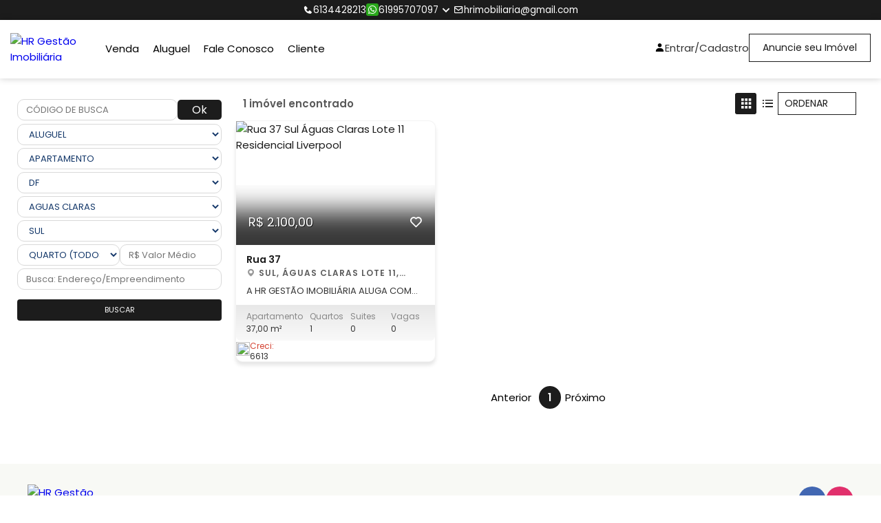

--- FILE ---
content_type: text/html; charset=utf-8
request_url: https://www.hrimoveis.com.br/aluguel/df/aguas-claras/sul/apartamento
body_size: 8180
content:

<!DOCTYPE html>
<html lang="pt-br">
<head>
    
    <script async src="https://www.googletagmanager.com/gtag/js?id=UA-96451888-4"></script>




        <title>Apartamentos para alugar em &#193;guas Claras Sul, &#193;guas Claras , DF   - HR Gest&#227;o Imobili&#225;ria</title>

    <meta name="description" content="Apartamentos para alugar em &#193;guas Claras Sul, &#193;guas Claras , DF  " />
        <meta property="og:title" content="Apartamentos para alugar em &#193;guas Claras Sul, &#193;guas Claras , DF   - HR Gest&#227;o Imobili&#225;ria">

<meta property="og:site_name" content="HR Gest&#227;o Imobili&#225;ria">
<meta property="og:url" content="https://www.hrimoveis.com.br/aluguel/df/aguas-claras/sul/apartamento">
<meta property="og:description" content="Apartamentos para alugar em &#193;guas Claras Sul, &#193;guas Claras , DF  ">
    <meta property="og:image" content="https://storage.prdfotos.com.br/fotos/213254/68c37d4edc8937a4bbf9a7dbfbfbaab5.webp">
<meta property="og:image:width" content="1200" />
<meta property="og:image:height" content="900" />
<meta property="og:type" content="website">
<meta property="og:locale" content="pt_BR">
<meta property="fb:app_id" content="122663965182269" />
        <meta name="keywords" content="aluguel,apartamento,df,aguas claras,sul," />
    <meta charset="utf-8">
    <meta name="viewport" content="width=device-width, initial-scale=1.0">

    <link rel="icon" type="image/jpg" href="https://storage.prdfotos.com.br/logos/91/e4187204daea15238afe13264dcfed20.jpg" />
    <!-- Swiper JS CSS-->
    <link rel="stylesheet" href="/assets-sitef/js/swiper-bundle.min.js">
    <!-- Scroll Reveal -->
    <link rel="stylesheet" href="/assets-sitef/js/scrollreveal.js">
    <!-- Boxicons -->
    <link href='https://unpkg.com/boxicons@2.1.2/css/boxicons.min.css' rel='stylesheet'>
    <!-- CSS -->
    <style>

        :root {
            --body-font: 'Poppins', sans-serif;
            --big-font: 4rem;
            --h1-font: 3.6rem;
            --h2-font: 2.4rem;
            --h3-font: 2rem;
            --h4-font: 1.8rem;
            --normal-font: 1.6rem;
            --small-font: 1.4rem;
            --smaller-font: 1.3rem;
            /* Font Weight ***/
            --font-regular: 400;
            --font-medium: 500;
            --font-semi-bold: 600;
            /* Color Variables */
            
    
        --primary-color: #1c1c1c;
        --secondary-color: #1c1c1c;
    

            --text-color: #333;
            --text-color-light: #888682;
            --border-color: #484848;
            --white-color: #FFF;
            --section-bg: #2C3034;
            /* z-index */
            --z-overlay: 10;
            --z-fixed: 100;
            /* transition */
            --tran-0-2: 0.2s;
            --tran-0-3: 0.3s;
            --tran-0-5: 0.5s;
        }
    </style>
    <link rel="stylesheet" href="/assets-sitef/css/style.css">
    <!-- Owl Carousel -->
    <link href="/assets-sitef/owl-carousel/owl.carousel.css" rel="stylesheet">
    <link href="/assets-sitef/owl-carousel/owl.theme.css" rel="stylesheet">


    <script src="https://maps.googleapis.com/maps/api/js?key=AIzaSyC8Y5U4-JSP66d8egnyjdlfqlQT9ltK5NE"></script>

    
    <script async src="https://securepubads.g.doubleclick.net/tag/js/gpt.js"></script>
    <script>
        var googletag = googletag || {};
        window.googletag = window.googletag || { cmd: [] };

        googletag.cmd = googletag.cmd || [];
        googletag.cmd.push(function () {
            googletag.defineSlot('/47756722/RegiaoBanner_RedeBrasilia', [876, 220], 'div-gpt-ad-1688670141764-0').addService(googletag.pubads());
            googletag.defineSlot('/47756722/SkyBanner_RedeBrasilia', [160, 600], 'div-gpt-ad-1688670028702-0').addService(googletag.pubads());
            googletag.defineSlot('/47756722/MobileBanner_RedeBrasilia', [320, 60], 'div-gpt-ad-1688669906024-0').addService(googletag.pubads());

            googletag.pubads().enableSingleRequest();
            googletag.enableServices();
        });
        googletag.cmd.push(function () { googletag.display('div-gpt-ad-1688670141764-0'); });
        googletag.cmd.push(function () { googletag.display('div-gpt-ad-1688670028702-0'); });
        googletag.cmd.push(function () { googletag.display('div-gpt-ad-1688669906024-0'); });
    </script>
    <link href="https://cdn.jsdelivr.net/npm/select2@4.1.0-rc.0/dist/css/select2.min.css" rel="stylesheet" />
    <link rel="stylesheet" href="/assets-sitef/css/busca.css">


</head>
<body>



<div class="top-bar">
    <div class="container">
        <ul class="top-bar-menu">
                        <li>
                            <a target="_blank"
                               title="Clique aqui para abrir o Whatsapp"
                               href="https://api.whatsapp.com/send?phone="
                               class="link-center">
                                <i class='bx bxs-phone'></i>
                                6134428213
                            </a>
                        </li>
                        <li>
                            <a target="_blank"
                               title="Clique aqui para abrir o Whatsapp"
                               href="https://api.whatsapp.com/send?phone=5561995707097"
                               class="link-center">
                                <i class='bx bxl-whatsapp'></i>
                                61995707097
                            </a>
                        </li>
            <li>
                <div class="dropdown">
                    <i class='drop-btn bx bx-chevron-down'></i>
                    <div class="dropdown-content">
                                    <a href="tel:6134428213">
                                        <i class='bx bxs-phone'></i>
                                        6134428213
                                    </a>
                                    <a target="_blank" title="Clique aqui para abrir o Whatsapp" href="https://api.whatsapp.com/send?phone=5561995707097">
                                        <i class='bx bxl-whatsapp'></i>
                                        61995707097
                                    </a>
                                    <a target="_blank" title="Clique aqui para abrir o Whatsapp" href="https://api.whatsapp.com/send?phone=5561995707097">
                                        <i class='bx bxl-whatsapp'></i>
                                        61995707097
                                    </a>
                    </div>
                </div>
            </li>
                <li>
                    <a href="/FaleComAImobiliaria/FaleConosco"
                        title="Fale Conosco"
                        class="campo-telefone-mobile link-center">
                        <i class='bx bx-envelope'></i>
                        <span class="__cf_email__" data-cfemail="412933282c2e23282d282033282001262c20282d6f222e2c">[email&#160;protected]</span>
                    </a>
                </li>

            </ul>
    </div>
</div>    <header class="header">
        <nav class="nav container flex">
            <a href="/" class="logo-content flex">
                <img src="https://storage.prdfotos.com.br/logos/91/e4187204daea15238afe13264dcfed20.jpg" alt="HR Gest&#227;o Imobili&#225;ria">
            </a>

            <div class="menu-content">
                <ul class="menu-list flex">
            <li title="Venda">
                <div class="dropdown nav-link">
                            <div class="dropbtn">
                                <a class="buscaDeVenda" title="Venda" href="/Venda">
                                    Venda
                                </a>
                            </div>

                    
                </div>
            </li>
            <li title="Aluguel">
                <div class="dropdown nav-link">
                            <div class="dropbtn">
                                <a class="buscaDeAluguel" title="Aluguel" href="/Aluguel">
                                    Aluguel
                                </a>
                            </div>

                    
                </div>
            </li>
            <li title="Fale Conosco">
                <div class="dropdown nav-link">
                            <div class="dropbtn">
                                <a class="" title="Fale Conosco" href="/FaleComAImobiliaria/FaleConosco">
                                    Fale Conosco
                                </a>
                            </div>

                    
                </div>
            </li>
            <li title="Cliente">
                <div class="dropdown nav-link">
                            <div class="dropbtn">
                                <a title="Cliente" href="/paginaMenu/servicos-436">
                                    Cliente
                                </a>
                            </div>

                    
                </div>
            </li>
                </ul>

                <i class='bx bx-x navClose-btn'></i>

                <div class="flex flex-column">
                    <div class="contact-content flex">
                            <a href="/Conta/Index" class="sign-in header-link link-center">
                                <i class='bx bxs-user'></i>
                                <span class="phone-number">Entrar/Cadastro</span>
                            </a>

                        <a href="/pagina/anuncie-seu-imovel" class="button-anounce" title="Anuncie seu imóvel">Anuncie seu Imóvel</a>
                    </div>
                </div>
            </div>

            <div class="mobile-content">
                

                <i class='bx bx-menu navOpen-btn'></i>
            </div>
        </nav>
    </header>

    <main>
        


    <section class="section-other container">
        <div class="item-left">
            <div class="item-div search">
                <div class="search-div">
                    <form action="/BuscaDeImoveis/BuscarPorCodigoDeBusca" method="get">
                        <div class="row-form">
                            <input name="codigoDeBusca" type="text" class="campo-pesquisa select-mobile resultadoDeBusca-codigo inputu" placeholder="CÓDIGO DE BUSCA" />
                            <button type="submit" class="butt botaoDoOk resultadoDeBusca-botao">Ok</button>
                        </div>
                    </form>
                    <div class="input-div">
                        <select class="negocios select-mobile input" id="negocios" name="Negocio" data-placeholder="Negócio">
                        </select>
                    </div>
                    <div class="input-div">
                        <select class="tipos select-mobile input" id="tipos" name="Tipo" disabled data-placeholder="Tipo">
                                <option selected="selected">apartamento</option>
                        </select>
                    </div>
                    <div class="input-div">
                        <select class="estados select-mobile input" id="estados" name="Estado" disabled data-placeholder="UF">
                                <option selected="selected">df</option>
                        </select>
                    </div>
                    <div class="input-div">
                        <select id="cidades" name="Cidade" class="cidades select-mobile input" disabled data-placeholder="Cidade">
                                <option selected="selected">aguas claras</option>
                        </select>
                    </div>
                    <div class="input-div">
                        <select id="bairros" name="Bairro" class="bairros select-mobile input" disabled data-placeholder="Bairro">
                                <option selected="selected">sul</option>
                        </select>
                    </div>
                    <div class="inputs-middle">
                        <select id="quartos" name="Quartos" class="quartos select-mobile input" disabled data-placeholder="Quarto"></select>
                        <input id="valorMedio" name="ValorMedio" type="text" class="select-mobile input" placeholder="R$ Valor Médio" />
                    </div>
                    <div class="input-div">
                        <input id="palavraChave" name="BuscaEndereco" type="text" class="select-mobile input" placeholder="Busca: Endereço/Empreendimento" />
                    </div>
                </div>

                <div class="filter-btns">
                    <button class="btn border-btn botaoDeBusca" title="Buscar">
                        <span>buscar</span>
                        <i class="bi bi-search"></i>
                    </button>
                </div>
            </div>

            <div class="offline line"></div>
            <div class="filters" data-filter="container">
                <div class="filter-content">
                    <div class="headerfilter">
                        <div class="headerfill container">
                            <div class="headertext">Refinar Pesquisa</div>
                            <div class="headerbtn">
                                <span class="close" data-filter="close">X</span>
                            </div>
                        </div>
                    </div>
                    <div class="item-div types">
                        <p class="item-title">Tipos</p>
                        <a class="valores" href="#">
                            <span class="box-info">apartamentos</span>
                            <span class="numbers">(3055)</span>
                        </a>
                        <a class="valores" href="#">
                            <span class="box-info">sala</span>
                            <span class="numbers">(3034)</span>
                        </a>
                        <a class="valores" href="#">
                            <span class="box-info">loja</span>
                            <span class="numbers">(2322)</span>
                        </a>
                        <a class="valores" href="#">
                            <span class="box-info">kitnet</span>
                            <span class="numbers">(2232)</span>
                        </a>
                        <a class="valores" href="#">
                            <span class="box-info">casa</span>
                            <span class="numbers">(1139)</span>
                        </a>
                        <a class="valores" href="#">
                            <span class="box-info">prédio</span>
                            <span class="numbers">(834)</span>
                        </a>
                        <a class="valores" href="#">
                            <span class="box-info">galpão</span>
                            <span class="numbers">(321)</span>
                        </a>
                        <a class="valores" href="#">
                            <span class="box-info">casa condomínio</span>
                            <span class="numbers">(190)</span>
                        </a>
                        <a class="valores" href="#">
                            <span class="box-info">hotel-flat</span>
                            <span class="numbers">(187)</span>
                        </a>
                        <a class="valores" href="#">
                            <span class="box-info">garagem</span>
                            <span class="numbers">(125)</span>
                        </a>
                        <a class="valores" href="#">
                            <span class="box-info">apartamentos</span>
                            <span class="numbers">(109)</span>
                        </a>
                        <a class="valores" href="#">
                            <span class="box-info">lote terreno</span>
                            <span class="numbers">(76)</span>
                        </a>
                        <a class="valores" href="#">
                            <span class="box-info">ponto comercial</span>
                            <span class="numbers">(64)</span>
                        </a>
                        <a class="valores" href="#">
                            <span class="box-info">rural</span>
                            <span class="numbers">(8)</span>
                        </a>
                        <div class="remove-filter">
                            <a href>remover filtro</a>
                        </div>
                    </div>
                    <div class="line"></div>

                    <div class="item-div rooms">
                        <p class="item-title">Quartos</p>

                        <label class="valores">
                            <div>
                                <input type="checkbox" name="checkbox" value="value" />
                                <span>sem quartos</span>
                            </div>
                            <span class="numbers">(4184)</span>
                        </label>

                        <label class="valores">
                            <div>
                                <input type="checkbox" name="checkbox" value="value" />
                                <span>1 quarto</span>
                            </div>
                            <span class="numbers">(2104)</span>
                        </label>

                        <label class="valores">
                            <div>
                                <input type="checkbox" name="checkbox" value="value" />
                                <span>2 quartos</span>
                            </div>
                            <span class="numbers">(1254)</span>
                        </label>

                        <label class="valores">
                            <div>
                                <input type="checkbox" name="checkbox" value="value" />
                                <span>3 quartos</span>
                            </div>
                            <span class="numbers">(840)</span>
                        </label>

                        <label class="valores">
                            <div>
                                <input type="checkbox" name="checkbox" value="value" />
                                <span>4 quartos ou +</span>
                            </div>
                            <span class="numbers">(84)</span>
                        </label>

                        <div class="item-btn">
                            <button class="btn border-btn">Aplicar</button>
                        </div>
                    </div>
                    <div class="line"></div>

                    <div class="item-div suites">
                        <p class="item-title">Suítes</p>

                        <label class="valores">
                            <div>
                                <input type="checkbox" name="checkbox" value="value" />
                                <span>sem suítes</span>
                            </div>
                            <span class="numbers">(4184)</span>
                        </label>

                        <label class="valores">
                            <div>
                                <input type="checkbox" name="checkbox" value="value" />
                                <span>1 suíte</span>
                            </div>
                            <span class="numbers">(2104)</span>
                        </label>

                        <label class="valores">
                            <div>
                                <input type="checkbox" name="checkbox" value="value" />
                                <span>2 suítes</span>
                            </div>
                            <span class="numbers">(1254)</span>
                        </label>

                        <label class="valores">
                            <div>
                                <input type="checkbox" name="checkbox" value="value" />
                                <span>3 suítes</span>
                            </div>
                            <span class="numbers">(840)</span>
                        </label>

                        <label class="valores">
                            <div>
                                <input type="checkbox" name="checkbox" value="value" />
                                <span>4 suítes ou +</span>
                            </div>
                            <span class="numbers">(84)</span>
                        </label>

                        <div class="item-btn">
                            <button class="btn border-btn">Aplicar</button>
                        </div>
                    </div>
                    <div class="line"></div>

                    <div class="item-div values">
                        <p class="item-title">Valor</p>
                        <div class="inputs">
                            <input type="text"
                                   class="input"
                                   aria-label="Valor de R$"
                                   placeholder="Valor de R$ "
                                   maxlength="15" />
                            <div class="value-line"></div>
                            <input type="text"
                                   class="input"
                                   aria-label="ate R$"
                                   placeholder="até R$"
                                   maxlength="15" />
                        </div>
                        <div class="item-btn">
                            <button class="btn border-btn">Aplicar</button>
                        </div>
                    </div>
                    <div class="line"></div>

                    <div class="item-div garage">
                        <p class="item-title">Vagas de garagem</p>

                        <label class="valores">
                            <div>
                                <input type="checkbox" name="checkbox" value="value" />
                                <span>sem vagas</span>
                            </div>
                            <span class="numbers">(4184)</span>
                        </label>

                        <label class="valores">
                            <div>
                                <input type="checkbox" name="checkbox" value="value" />
                                <span>1 vaga</span>
                            </div>
                            <span class="numbers">(2104)</span>
                        </label>

                        <label class="valores">
                            <div>
                                <input type="checkbox" name="checkbox" value="value" />
                                <span>2 vagas</span>
                            </div>
                            <span class="numbers">(1254)</span>
                        </label>

                        <label class="valores">
                            <div>
                                <input type="checkbox" name="checkbox" value="value" />
                                <span>3 vagas</span>
                            </div>
                            <span class="numbers">(840)</span>
                        </label>

                        <label class="valores">
                            <div>
                                <input type="checkbox" name="checkbox" value="value" />
                                <span>4 vagas ou +</span>
                            </div>
                            <span class="numbers">(84)</span>
                        </label>

                        <div class="item-btn">
                            <button class="btn border-btn">Aplicar</button>
                        </div>
                    </div>
                    <div class="line"></div>

                    <div class="item-div city">
                        <p class="item-title">Cidades</p>

                        <div class="overflow">
                            <label class="valores">
                                <div>
                                    <input type="checkbox" name="checkbox" value="value" />
                                    <span>Brasília</span>
                                </div>
                                <span class="numbers">(4184)</span>
                            </label>

                            <label class="valores">
                                <div>
                                    <input type="checkbox" name="checkbox" value="value" />
                                    <span>Águas Claras</span>
                                </div>
                                <span class="numbers">(2104)</span>
                            </label>

                            <label class="valores">
                                <div>
                                    <input type="checkbox" name="checkbox" value="value" />
                                    <span>Vicente Pires</span>
                                </div>
                                <span class="numbers">(2054)</span>
                            </label>

                            <label class="valores">
                                <div>
                                    <input type="checkbox" name="checkbox" value="value" />
                                    <span>Jardim Botânico</span>
                                </div>
                                <span class="numbers">(1840)</span>
                            </label>

                            <label class="valores">
                                <div>
                                    <input type="checkbox" name="checkbox" value="value" />
                                    <span>Taguatinga</span>
                                </div>
                                <span class="numbers">(1284)</span>
                            </label>

                            <label class="valores">
                                <div>
                                    <input type="checkbox" name="checkbox" value="value" />
                                    <span>Sobradinho</span>
                                </div>
                                <span class="numbers">(1224)</span>
                            </label>

                            <label class="valores">
                                <div>
                                    <input type="checkbox" name="checkbox" value="value" />
                                    <span>Guará</span>
                                </div>
                                <span class="numbers">(1184)</span>
                            </label>

                            <label class="valores">
                                <div>
                                    <input type="checkbox" name="checkbox" value="value" />
                                    <span>Samambaia</span>
                                </div>
                                <span class="numbers">(1144)</span>
                            </label>

                            <label class="valores">
                                <div>
                                    <input type="checkbox" name="checkbox" value="value" />
                                    <span>Gama</span>
                                </div>
                                <span class="numbers">(1020)</span>
                            </label>

                            <label class="valores">
                                <div>
                                    <input type="checkbox" name="checkbox" value="value" />
                                    <span>Ceilândia</span>
                                </div>
                                <span class="numbers">(1011)</span>
                            </label>

                            <label class="valores">
                                <div>
                                    <input type="checkbox" name="checkbox" value="value" />
                                    <span>Riacho Fundo</span>
                                </div>
                                <span class="numbers">(991)</span>
                            </label>

                            <label class="valores">
                                <div>
                                    <input type="checkbox" name="checkbox" value="value" />
                                    <span>Valparaíso de Goiás</span>
                                </div>
                                <span class="numbers">(984)</span>
                            </label>

                            <label class="valores">
                                <div>
                                    <input type="checkbox" name="checkbox" value="value" />
                                    <span>Núcleo Bandeirante</span>
                                </div>
                                <span class="numbers">(750)</span>
                            </label>

                            <label class="valores">
                                <div>
                                    <input type="checkbox" name="checkbox" value="value" />
                                    <span>RECANTO DAS EMAS</span>
                                </div>
                                <span class="numbers">(639)</span>
                            </label>

                            <label class="valores">
                                <div>
                                    <input type="checkbox" name="checkbox" value="value" />
                                    <span>SANTA MARIA</span>
                                </div>
                                <span class="numbers">(420)</span>
                            </label>

                            <label class="valores">
                                <div>
                                    <input type="checkbox" name="checkbox" value="value" />
                                    <span>PLANALTINA</span>
                                </div>
                                <span class="numbers">(403)</span>
                            </label>

                            <label class="valores">
                                <div>
                                    <input type="checkbox" name="checkbox" value="value" />
                                    <span>PARANOÁ</span>
                                </div>
                                <span class="numbers">(398)</span>
                            </label>

                            <label class="valores">
                                <div>
                                    <input type="checkbox" name="checkbox" value="value" />
                                    <span>SETOR INDUSTRIAL</span>
                                </div>
                                <span class="numbers">(332)</span>
                            </label>

                            <label class="valores">
                                <div>
                                    <input type="checkbox" name="checkbox" value="value" />
                                    <span>CRUZEIRO</span>
                                </div>
                                <span class="numbers">(321)</span>
                            </label>

                            <label class="valores">
                                <div>
                                    <input type="checkbox" name="checkbox" value="value" />
                                    <span>SÃO SEBASTIÃO</span>
                                </div>
                                <span class="numbers">(239)</span>
                            </label>

                            <label class="valores">
                                <div>
                                    <input type="checkbox" name="checkbox" value="value" />
                                    <span>CIDADE OCIDENTAL</span>
                                </div>
                                <span class="numbers">(233)</span>
                            </label>

                            <label class="valores">
                                <div>
                                    <input type="checkbox" name="checkbox" value="value" />
                                    <span>LUZIANIA</span>
                                </div>
                                <span class="numbers">(134)</span>
                            </label>

                            <label class="valores">
                                <div>
                                    <input type="checkbox" name="checkbox" value="value" />
                                    <span>Brazlândia</span>
                                </div>
                                <span class="numbers">(131)</span>
                            </label>

                            <label class="valores">
                                <div>
                                    <input type="checkbox" name="checkbox" value="value" />
                                    <span>Águas Lindas - GO</span>
                                </div>
                                <span class="numbers">(126)</span>
                            </label>

                            <label class="valores">
                                <div>
                                    <input type="checkbox" name="checkbox" value="value" />
                                    <span>Alphaville</span>
                                </div>
                                <span class="numbers">(109)</span>
                            </label>

                            <label class="valores">
                                <div>
                                    <input type="checkbox" name="checkbox" value="value" />
                                    <span>Candangolândia</span>
                                </div>
                                <span class="numbers">(39)</span>
                            </label>

                            <label class="valores">
                                <div>
                                    <input type="checkbox" name="checkbox" value="value" />
                                    <span>Santo Ântonio do Descoberto</span>
                                </div>
                                <span class="numbers">(33)</span>
                            </label>

                            <label class="valores">
                                <div>
                                    <input type="checkbox" name="checkbox" value="value" />
                                    <span>Formosa</span>
                                </div>
                                <span class="numbers">(29)</span>
                            </label>

                            <label class="valores">
                                <div>
                                    <input type="checkbox" name="checkbox" value="value" />
                                    <span>Vila Estrutural</span>
                                </div>
                                <span class="numbers">(26)</span>
                            </label>

                            <label class="valores">
                                <div>
                                    <input type="checkbox" name="checkbox" value="value" />
                                    <span>Varjão</span>
                                </div>
                                <span class="numbers">(6)</span>
                            </label>
                        </div>

                        <div class="item-btn">
                            <button class="btn border-btn">Aplicar</button>
                        </div>
                    </div>
                    <div class="line"></div>

                    <div class="item-div another-city">
                        <p class="item-title">Outras Cidades</p>
                        <a class="valores" href="#">
                            <span class="box-info">goiânia</span>
                        </a>
                        <a class="valores" href="#">
                            <span class="box-info">aparecida de goiânia</span>
                        </a>
                        <a class="valores" href="#">
                            <span class="box-info">caldas novas</span>
                        </a>
                        <a class="valores" href="#">
                            <span class="box-info">anápolis</span>
                        </a>
                        <a class="valores" href="#">
                            <span class="box-info">pirenópolis</span>
                        </a>
                        <a class="valores" href="#">
                            <span class="box-info">formosa</span>
                        </a>
                    </div>
                </div>
            </div>
        </div>

        <div class="item-center">


            <div class="list-container">
                <div class="text-imv">
                    <span class="center-text">1 im&#243;vel encontrado</span>
                    <div class="center-selects">
                        <button data-filter="open" class="btn-center button2">
                            <i class='bx bxs-filter-alt'></i>
                            <span>Filtrar</span>
                        </button>

                            <div class="layout-switcher">
                                <a href="#" class="grid-three"><i class='bx bxs-grid'></i></a>
                                <a href="#" class="list "><i class='bx bx-list-ul'></i></a>
                            </div>

                        <select id="mounth" class="ordenamento btn-center js-ordenação">
                            <option disabled selected>ORDENAR</option>
                            <option class="ordenamento" value="mais-recente">Mais Recente</option>
                            <option class="ordenamento" value="menor-valor">Menor Valor</option>
                            <option class="ordenamento" value="maior-valor">Maior Valor</option>
                        </select>
                    </div>
                </div>

                <div id="resultadoDaBuscaDeImoveis">
                    

    <div class="listings-container grid-layout-three" value="grid-layout-three">
            <a href="/imovel/apartamento-1-quarto-aluguel-sul-aguas-claras-df-rua-37-213254" target="_blank" class="new-card lista-resultado-item">
                <div class="new-img">
                    <div class="new-pic">
                        <img src="https://storage.prdfotos.com.br/fotos/213254/68c37d4edc8937a4bbf9a7dbfbfbaab5.webp" alt="Rua 37 Sul &#193;guas Claras Lote 11 Residencial Liverpool " class="center-block height" />
                    </div>
                    <div class="valu-cont">
                        <span class="price">R$ 2.100,00</span>
                        <i class="favorite-btn bx bx-heart login" title="Favoritar" data-href="/favoritos/adicionar?returnUrl=%2Faluguel%2Fdf%2Faguas-claras%2Fsul%2Fapartamento&amp;imovel=213254" data-id="213254">
                        </i>
                    </div>
                </div>
                <div class="new-info">
                    <div class="new-side">
                        <div class="new-head">
                            <h6 class="new-title phrase">
                                Rua 37
                            </h6>
                            <h6 class="new-simple phrase">
                                <i class='bx bxs-map'></i>
                                Sul, &#193;guas Claras
                                Lote 11, Residencial Liverpool
                            </h6>
                        </div>
                        <div class="new-text phrase" title="A HR GEST&#195;O IMOBILI&#193;RIA ALUGA COM EXCLUSIVIDADE!

Kitnet funcional e bem distribu&#237;da, composta por:

Quarto
Sala
Cozinha
Banheiro

O im&#243;vel conta com arm&#225;rios planejados, oferecendo praticidade e melhor aproveitamento dos espa&#231;os.

Observa&#231;&#227;o: im&#243;vel sem vaga de garagem.

&#128222; Agende sua visita hoje mesmo!
Telefone: (61)  3442-8050 (61) 99570-7097

FORMAS DE GARANTIA LOCAT&#205;CIA

01 - 02 fiadores, sendo 01 com im&#243;vel no Distrito Federal;
02 - LOFT / CredPago;
03 - Seguro Fian&#231;a;
04 - T&#237;tulo de Capitaliza&#231;&#227;o.

CONDI&#199;&#213;ES PARA LOCA&#199;&#195;O

Locat&#225;rio e fiadores dever&#227;o comprovar renda m&#237;nima equivalente a 03 vezes o valor do aluguel, condom&#237;nio e IPTU/TLP;
Ser&#227;o aceitos como comprovantes: Declara&#231;&#227;o de Imposto de Renda ou 03 &#250;ltimos contracheques;
Locat&#225;rio e fiadores n&#227;o poder&#227;o possuir restri&#231;&#245;es ou protestos em seus nomes.

OBSERVA&#199;&#195;O: O valor do condom&#237;nio poder&#225; sofrer reajuste sem aviso pr&#233;vio.

HR Gest&#227;o Imobili&#225;ria
 A chave da seguran&#231;a, dedica&#231;&#227;o e agilidade.
&#128205; H&#225; 20 anos no mercado imobili&#225;rio de Bras&#237;lia.
">
                            A HR GEST&#195;O IMOBILI&#193;RIA ALUGA COM EXCLUSIVIDADE!

Kitnet funcional e bem distribu&#237;da, composta por:

Quarto
Sala
Cozinha
Banheiro

O im&#243;vel conta com arm&#225;rios planejados, oferecendo praticidade e melhor aproveitamento dos espa&#231;os.

Observa&#231;&#227;o: im&#243;vel sem vaga
                        </div>
                        <ul class="new-details-ul">
                            <li class="m-area">
                                <span class="opcionais">Apartamento 37,00 m&#178;</span>
                            </li>
                                <li>
                                    <span>1 Quarto</span>
                                </li>

                                                    </ul>
                        <div class="item-info">
                            <div class="info-one area">
                                <span class="name">Apartamento</span>
                                <span>37,00 m&#178;</span>
                            </div>
                            <div class="info-one room">
                                <span class="name">Quartos</span>
                                <span>1</span>
                            </div>
                            <div class="info-one suit">
                                <span class="name">Suites</span>
                                <span>0</span>
                            </div>
                            <div class="info-one vaga">
                                <span class="name">Vagas</span>
                                <span>0</span>
                            </div>
                        </div>
                        <div class="imovel-anunciante">
                            <picture class="border-1">
                                <source media="(min-width:100px)" srcset="https://storage.prdfotos.com.br/logos/91/100x68/e4187204daea15238afe13264dcfed20.jpg">
                                <img loading="lazy" src="[data-uri]">
                            </picture>
                            <div class="d-flex-column">
                                <span class="label-medium destructive-color">Creci:</span>
                                <p class="label-medium ellipse-text">6613</p>
                            </div>
                        </div>
                    </div>
                    <div class="new-info-other">
                        <div class="new-icon">
                            <i class="favorite-btn bx bx-heart login" title="Favoritar" data-href="/favoritos/adicionar?returnUrl=%2Faluguel%2Fdf%2Faguas-claras%2Fsul%2Fapartamento&amp;imovel=213254" data-id="213254">
                            </i>
                        </div>
                        <div class="new-price">
                            <h4>R$ 2.100,00</h4>
                            <span>m² R$56,76</span>
                        </div>
                        <div class="new-info-anunciante">
                            <picture class="border-1">
                                <source media="(min-width:100px)" srcset="https://storage.prdfotos.com.br/logos/91/100x68/e4187204daea15238afe13264dcfed20.jpg">
                                <img loading="lazy" src="[data-uri]">
                            </picture>
                        </div>
                    </div>
                </div>
            </a>
    </div>

<div class="pagination-container margin-top-20">
    <nav class="pagination">
        <ul class="paginacao btn btn-primary">
        </ul>
    </nav>
</div>
                </div>
            </div>
        </div>



    </section>
<input id="hidden-pagina" name="hidden-pagina" type="hidden" value="1" /><input id="hidden-quantidade-de-imoveis-por-pagina" name="hidden-quantidade-de-imoveis-por-pagina" type="hidden" value="24" /><input id="hidden-quantidade-de-imoveis-encontrados" name="hidden-quantidade-de-imoveis-encontrados" type="hidden" value="1" />
    </main>

    <footer>
        <div class="footer-content content">
                <div class="top">
                    <div class="logo-details">
                        <a href="#" class="logo_name">
                            <img src="https://storage.prdfotos.com.br/logos/91/e4187204daea15238afe13264dcfed20.jpg" alt="HR Gest&#227;o Imobili&#225;ria">
                        </a>
                    </div>
                    <div class="media-icons">
                                    <a class="facebook" target="_blank" rel="nofollow" href="https://www.facebook.com/hrimoveis" title="Acessar Página do Facebook">
                                        <i class='bx bxl-facebook'></i>
                                    </a>
                                    <a class="insta" target="_blank" rel="nofollow" href="https://www.instagram.com/hrimovel" title="Acessar Página do Instagram">
                                        <i class='bx bxl-instagram'></i>
                                    </a>
                    </div>
                </div>
            <div class="link-boxes">
                        <ul class="box j-self">
                            <li class="link_name">Contato</li>

                            <li class="footer-adress">
                                <i class='bx bx-buildings'></i>
                                SEPS 710/910 - LOJA 07 - ASA SUL - BRASILIA - DF
                            </li>
                                    <li>
                                        <a href="tel:6134428213" class="link-center">
                                            <i class='bx bxs-phone'></i>
                                            <span>6134428213</span>
                                            <span> - Geral</span>
                                        </a>
                                    </li>
                                    <li>
                                        <a title="Clique aqui para abrir o Whatsapp" target="_blank" href="https://api.whatsapp.com/send?phone=5561995707097" class="link-center">
                                            <i class='bx bxl-whatsapp'></i>
                                            <span>61995707097</span>
                                            <span> - Venda</span>
                                        </a>
                                    </li>
                                    <li>
                                        <a title="Clique aqui para abrir o Whatsapp" target="_blank" href="https://api.whatsapp.com/send?phone=5561995707097" class="link-center">
                                            <i class='bx bxl-whatsapp'></i>
                                            <span>61995707097</span>
                                            <span> - Aluguel</span>
                                        </a>
                                    </li>
                        </ul>

                <ul class="box child">
                    <li class="link_name">Páginas</li>
            <li>
                <a title="Venda" href="/venda/" >Venda</a>
            </li>
            <li>
                <a title="Aluguel" href="/aluguel/" >Aluguel</a>
            </li>
            <li>
                <a title="Fale Conosco" href="/FaleComAImobiliaria/FaleConosco" >Fale Conosco</a>
            </li>
            <li>
                <a title="Cliente" href="/paginaMenu/servicos-436" target="_blank" rel="nofollow">Cliente</a>
            </li>
                </ul>
                <ul class="box child">
                    <li class="link_name">Imóveis</li>
                    <li>
                        <a class="button border" href="/Pagina/Anuncie-Seu-Imovel" title="Fale Conosco">Anuncie seu Imóvel</a>

                    </li>
                    <li>

                        <a href="/Home/SimularFinanciamento" class="button border"><i class="fa fa-bank"></i> Simular Financiamento</a>
                    </li>
                </ul>
            </div>

        </div>
        <div class="bottom-details">
            <div class="bottom_text">
                <span class="copyright_text">
                    Copyright &#169; 2023 <a href="#">Timipro.</a>Todos os direitos registrados.  Versão 
                </span>
            </div>

            <div class="bottom-partners">
                Parceiros
                <div class="bottom-logos">
                    <a href="https://www.62imoveis.com.br/aluguel/df/aguas-claras/sul/apartamento" target="_blank" title="Encontre Apartamentos para alugar em &#193;guas Claras Sul, &#193;guas Claras , DF  ">
                        <img src="/assets/images/logo_62imoveis.svg" alt="Encontre Apartamentos para alugar em &#193;guas Claras Sul, &#193;guas Claras , DF  " style="max-width:110px;margin-right:20px; margin-left:10px" />
                    </a>
                    <a href="https://www.dfimoveis.com.br/aluguel/df/aguas-claras/sul/apartamento" target="_blank" title="Encontre Apartamentos para alugar em &#193;guas Claras Sul, &#193;guas Claras , DF  ">
                        <img src="/assets/images/logo_dfimoveis_colorida.svg" alt="Encontre Apartamentos para alugar em &#193;guas Claras Sul, &#193;guas Claras , DF  " style="max-width:110px;" />
                    </a>
                </div>
            </div>
        </div>
    </footer>


    <button onclick="topFunction()" id="back-to-top-btn" title="Voltar ao topo">
        <i class='bx bx-up-arrow-alt'></i>
    </button>

    




    <script data-cfasync="false" src="/cdn-cgi/scripts/5c5dd728/cloudflare-static/email-decode.min.js"></script><script src="https://code.jquery.com/jquery-3.5.1.min.js"></script>
    <script type="text/javascript" src="/scripts/chosen.min.js?v=22012026131257"></script>
    <script type="text/javascript" src="/scripts/magnific-popup.min.js?v=22012026131257"></script>
    <script type="text/javascript" src="/scripts/owl.carousel.min.js?v=22012026131257"></script>
    <script type="text/javascript" src="/scripts/rangeSlider.js?v=22012026131257"></script>
    <script type="text/javascript" src="/scripts/sticky-kit.min.js?v=22012026131257"></script>
    <script type="text/javascript" src="/scripts/slick.min.js?v=22012026131257"></script>
    <script type="text/javascript" src="/scripts/masonry.min.js?v=22012026131257"></script>
    <script type="text/javascript" src="/scripts/jquery.jpanelmenu.js?v=22012026131257"></script>
    <script type="text/javascript" src="/scripts/tooltips.min.js?v=22012026131257"></script>
    <script type="text/javascript" src="/scripts/custom.js?v=22012026131257"></script>
    <script type="text/javascript" src="/scripts/mmenu.min.js?v=22012026131257"></script>

    <script src="/Content/scripts/portal/portal-aviso-cookie.js?v=22012026131257"></script>
    <script src="/Content/scripts/plugins/jquery.mask.js?v=22012026131257"></script>
    <script src="/Scripts/template/template-mascara.js" type="text/javascript"></script>

    <script type="text/javascript" src="/Content/scripts/plugins/flickity/flickity.min.js?v=22012026131257"></script>
    <script type="text/javascript" src="/Content/scripts/plugins/flickity/fullscreen.js?v=22012026131257"></script>
    <script src="https://cdn.rawgit.com/plentz/jquery-maskmoney/master/dist/jquery.maskMoney.min.js"></script>
    <script src="/bundles/jqueryval?v=6apyXzViZtKu29BNAvUv6VX5ji6CXS2FNPxXgJYCjVA1"></script>

    <script src="/bundles/visitas?v=o2h-tmkW2ifZ87oHLdx3mNqBda0d2ETDqI_5UFFdTio1"></script>

    

        <script src="/Content/scripts/plugins/jquery.simplePagination.js"></script>
        <script src="/Content/scripts/portal/portal-paginacao.js?v=22012026131257"></script>
        <script src="/Content/scripts/portal/portal-geral.js?v=22012026131257"></script>
        <script src="/Content/scripts/portal/portal-diretorios-de-busca.js?v=22012026131257"></script>
        <script src="/Content/scripts/portal/portal-filtros-de-busca.js?v=22012026131257"></script>
        <script src="/Content/scripts/portal/portal-filtros-de-busca-avancada.js?v=22012026131257"></script>
        <script src="/Content/scripts/portal/portal-filtros-de-refinamento.js?v=22012026131257"></script>
        <script src="/Content/scripts/portal/portal-filtro-de-ordenamento.js?v=22012026131257"></script>
        <script src="/Content/scripts/portal/portal-mensagem.js?v=22012026131257"></script>
        <script src="/Content/scripts/portal/portal-busca.js?v=22012026131257"></script>
        <script src="/Content/scripts/portal/portal-favoritos-v2.js?v=22012026131257"></script>
        <script src="/Content/scripts/portal/portal-mapa.js?v=22012026131257"></script>

        <script>
            quantidadeDeImoveisEncontrados = 1;
            quantidadeDeImoveisPorPagina = 24;
        </script>

        <script async src="https://www.dfimoveis.com.br/Scripts/gpt.js"></script>
        <script src="https://cdn.jsdelivr.net/npm/select2@4.1.0-rc.0/dist/js/select2.min.js"></script>

        <script type="text/javascript">
            document.querySelector('.mobile-banner span').addEventListener('click', () => {
                document.querySelector('.mobile-banner').classList.add('desactive');
            })

            $(document).ready(function () {
                $(".js-ordenação").select2({
                    placeholder: "Selecione",
                    minimumResultsForSearch: Infinity
                });
            });

        </script>
    

    <!-- Swiper JS -->
    <script src="/assets-sitef/js/swiper-bundle.min.js"></script>

    <!-- Scroll Reveal -->
    <script src="/assets-sitef/js/scrollreveal.js"></script>

    <!-- JavaScript -->
    <script src="/assets-sitef/js/script.js"></script>


    

<script defer src="https://static.cloudflareinsights.com/beacon.min.js/vcd15cbe7772f49c399c6a5babf22c1241717689176015" integrity="sha512-ZpsOmlRQV6y907TI0dKBHq9Md29nnaEIPlkf84rnaERnq6zvWvPUqr2ft8M1aS28oN72PdrCzSjY4U6VaAw1EQ==" data-cf-beacon='{"version":"2024.11.0","token":"c3d7e4197cd943c899b34c730f2d4717","r":1,"server_timing":{"name":{"cfCacheStatus":true,"cfEdge":true,"cfExtPri":true,"cfL4":true,"cfOrigin":true,"cfSpeedBrain":true},"location_startswith":null}}' crossorigin="anonymous"></script>
</body>
</html>


--- FILE ---
content_type: image/svg+xml
request_url: https://www.hrimoveis.com.br/assets/images/logo_dfimoveis_colorida.svg
body_size: 2786
content:
<svg xmlns="http://www.w3.org/2000/svg" xmlns:xlink="http://www.w3.org/1999/xlink" viewBox="0 0 248.62 92.96"><defs><linearGradient id="beba7ba3-4b08-4011-8b20-cdbb429fba9e" x1="9.71" y1="38.87" x2="44.15" y2="38.87" gradientUnits="userSpaceOnUse"><stop offset="0" stop-color="#186531"/><stop offset="1" stop-color="#009640"/></linearGradient><linearGradient id="f20595db-3e9a-4057-aa0c-34ef6c6f4567" x1="44.82" y1="38.94" x2="67.46" y2="38.94" gradientUnits="userSpaceOnUse"><stop offset="0" stop-color="#009640"/><stop offset="1" stop-color="#186531"/></linearGradient></defs><title>dfimoveis-logo</title><g id="a5ca1ebe-3610-4aee-b299-9623cc30862d" data-name="Layer 2"><g id="aaad97a5-e925-4270-bee1-2745de05bc19" data-name="Camada 1"><path d="M221.09,25.57a4.4,4.4,0,1,0,0-8.8,4.54,4.54,0,0,0-4.7,4.37A4.58,4.58,0,0,0,221.09,25.57Z" fill="#163767"/><path d="M224.11,54.64a3.11,3.11,0,0,0,.76-2V33.56a3.57,3.57,0,0,0-3.78-3.34,3.68,3.68,0,0,0-3.78,3.34V52.63a3.3,3.3,0,0,0,1.27,2.44,5.7,5.7,0,0,1,5.53-.43Z" fill="#163767"/><path d="M233.42,55.62a11.72,11.72,0,0,0,1.2.31,1.89,1.89,0,0,1,1.93-1.74,2,2,0,0,1,1.47.64,3.15,3.15,0,0,1,2-.71,3.52,3.52,0,0,1,2.78,1.06,3.45,3.45,0,0,1,2.46-1.08h.17a6.78,6.78,0,0,0,3.19-5.75c0-1.62-.76-5.56-6.86-7.56l-3.84-1.29c-1.51-.49-2.16-1-2.16-1.79,0-1,1.14-1.51,2.76-1.51a4.87,4.87,0,0,1,3,1.14c1.57,1.18,3.13,1.56,4.81.59,1.13-.65,1.57-2.21.65-3.84-1.73-3-5.46-4.15-9.08-4.15-5.29,0-9.77,3.45-9.77,7.18,0,2.32-.05,5.89,7.51,8.42l2.86,1c1.83.59,2.48,1,2.48,2.05,0,1.3-1.56,1.57-3.24,1.57A6.37,6.37,0,0,1,233,48a3.4,3.4,0,0,0-4-.91,3,3,0,0,0-1.35,3.78,6.76,6.76,0,0,0,2.66,3.32A5,5,0,0,1,233.42,55.62Z" fill="#163767"/><path d="M99.67,80.33l-34.47-23A33.18,33.18,0,1,1,66,56.11l34.5,23,.19-.27a16.31,16.31,0,0,0,2-5.18L79.79,58.58a2.14,2.14,0,0,0-1.56-.31L74.4,59l-2.11-1.41a37.32,37.32,0,0,0,4.48-26.42A38.76,38.76,0,1,0,46.32,76.78,37.32,37.32,0,0,0,69,62.54l2.1,1.4.76,3.84a2.12,2.12,0,0,0,.88,1.32L95.41,84.31A19.54,19.54,0,0,0,99.67,80.33Z" fill="#163767"/><path d="M114.71,81.51l-10.64-7A17.87,17.87,0,0,1,102,79.61l-.22.32,12.43,8.28,1.42-2.13A3.3,3.3,0,0,0,114.71,81.51Z" fill="#163767"/><path d="M96.75,85.21l10.71,7.2a3.3,3.3,0,0,0,4.57-.92l1.35-2-12.46-8.3A21,21,0,0,1,96.75,85.21Z" fill="#163767"/><path d="M126.31,78.17h3.32A2.53,2.53,0,0,1,132.41,81a2.33,2.33,0,0,1-1.58,2.26v0a2.46,2.46,0,0,1,1.93,2.67c0,2.2-1.25,3.09-3.51,3.09h-2.94Zm1.34,4.68h1.53A1.65,1.65,0,0,0,131,81c0-1.12-.56-1.77-1.86-1.77h-1.5Zm0,5.06h1.82a1.77,1.77,0,0,0,1.89-2,1.9,1.9,0,0,0-2.12-2.06h-1.59Z" fill="#186531"/><path d="M139.87,89h-1.21v-1h0a2.16,2.16,0,0,1-2,1.16c-2.13,0-2.13-1.62-2.13-2.57V80.87h1.27v5.61c0,.63.05,1.64,1.2,1.64a1.57,1.57,0,0,0,1.61-1.64V80.87h1.27Z" fill="#186531"/><path d="M145.4,83.25c0-1-.27-1.59-1.19-1.59a1.17,1.17,0,0,0-1.32,1.25c0,1,1,1.13,2,1.47s2,.68,2,2.29a2.37,2.37,0,0,1-2.62,2.54,2.49,2.49,0,0,1-2.79-2.88h1.27c0,1,.28,1.88,1.52,1.88a1.27,1.27,0,0,0,1.35-1.35c0-1.09-1-1.31-2-1.65s-2-.62-2-2.3c0-1.52,1.18-2.25,2.6-2.25,2.36,0,2.45,1.64,2.47,2.59Z" fill="#186531"/><path d="M152.33,83.35c0-.79-.31-1.69-1.28-1.69-.79,0-1.6.4-1.6,3.37,0,1.06,0,3.18,1.55,3.18,1.09,0,1.33-1.15,1.33-2h1.28c0,1.29-.64,3-2.67,3s-2.82-1.38-2.82-4.17c0-2,.39-4.38,2.89-4.38a2.45,2.45,0,0,1,2.6,2.69Z" fill="#186531"/><path d="M157.84,80.66c2.35,0,2.92,2,2.92,4.28s-.59,4.27-2.92,4.27-2.93-2-2.93-4.27S155.5,80.66,157.84,80.66Zm1.59,4.28c0-1.76-.26-3.28-1.62-3.28s-1.57,1.52-1.57,3.28.26,3.27,1.57,3.27S159.43,86.7,159.43,84.94Z" fill="#186531"/><path d="M167.77,89h-1.21v-1h0a2.16,2.16,0,0,1-2,1.16c-2.14,0-2.14-1.62-2.14-2.57V80.87h1.28v5.61c0,.63,0,1.64,1.2,1.64a1.56,1.56,0,0,0,1.6-1.64V80.87h1.28Z" fill="#186531"/><path d="M170.1,87.39h1.4v1.32c0,1.16-.09,2.19-1.4,2.54v-.72a1.06,1.06,0,0,0,.67-1.16V89h-.67Z" fill="#186531"/><path d="M178.9,78.17h1.79L183.6,89h-1.39l-.78-3H178l-.81,3h-1.39Zm-.65,6.77h2.91l-1.38-5.23h0Z" fill="#186531"/><path d="M191.37,85.29c-.12,2-.93,3.92-3.3,3.92-3.07,0-3.48-2.89-3.48-5.62s.5-5.63,3.48-5.63c2.22,0,3.15,1.25,3.2,3.37h-1.39c0-1.23-.42-2.28-1.81-2.28-1.84,0-2.09,2-2.09,4.54s.25,4.53,2.09,4.53c1.63,0,1.86-1.51,1.9-2.83Z" fill="#186531"/><path d="M199.37,89H198V83.79h-3.72V89H193V78.17h1.33V82.6H198V78.17h1.33Z" fill="#186531"/><path d="M208.33,83.59c0,2.73-.5,5.62-3.49,5.62s-3.48-2.89-3.48-5.62.5-5.63,3.48-5.63S208.33,80.86,208.33,83.59Zm-5.58,0c0,2.5.25,4.53,2.09,4.53s2.1-2,2.1-4.53-.25-4.54-2.1-4.54S202.75,81.09,202.75,83.59Z" fill="#186531"/><path d="M210.2,78.17h1.33v7.62c0,1.59.52,2.33,1.84,2.33s1.85-.82,1.85-2.33V78.17h1.33v7.62c0,2.08-1.06,3.42-3.18,3.42S210.2,88,210.2,85.79Z" fill="#186531"/><path d="M223,78.17h1.39l-.24,8h-.91Zm0,9.38h1.39V89H223Z" fill="#186531"/><path d="M13.31,59.27c-1.65-.33-2.63-2.08-2.8-3.89a184,184,0,0,1-.13-32.95c.21-1.9,1.11-3.61,2.74-3.94a84,84,0,0,1,11.07-1.33c11.61-.86,20,8.23,20,22S35.83,61.42,24.36,60.59A86.89,86.89,0,0,1,13.31,59.27Zm3.31-6.52c2.13.24,4.49.42,7,.56,6.68.42,10.44-6.15,10.42-14.12S30.23,24.33,23.5,24.73c-2.51.12-4.88.3-7,.52A167.15,167.15,0,0,0,16.62,52.75Z" fill="url(#beba7ba3-4b08-4011-8b20-cdbb429fba9e)"/><path d="M65,20.29c1.34.41,2.35,2.21,2.46,4,.1,1.65-.63,2.9-1.82,2.67a78.61,78.61,0,0,0-11.36-1.69c.21,3.17.34,6.55.39,10,3.43.08,6.5.17,9,.29,1.45.08,2.42,1.72,2.41,3.66S65,42.84,63.59,43c-2.48.2-5.55.37-9,.5-.12,4.59-.38,9-.8,12.91-.22,2-2.33,3.79-4.73,4s-4.34-1.21-4.27-3.25c.51-10.57.53-25.6.06-36.52a2.92,2.92,0,0,1,3.45-3.18A83.29,83.29,0,0,1,65,20.29Z" fill="url(#f20595db-3e9a-4057-aa0c-34ef6c6f4567)"/><path d="M86.75,16.77a4.4,4.4,0,1,1,0,8.8,4.58,4.58,0,0,1-4.7-4.43A4.54,4.54,0,0,1,86.75,16.77Zm3.78,35.86A3.58,3.58,0,0,1,86.75,56,3.68,3.68,0,0,1,83,52.63V33.56a3.68,3.68,0,0,1,3.78-3.34,3.57,3.57,0,0,1,3.78,3.34Z" fill="#163767"/><path d="M132.84,52.63A3.58,3.58,0,0,1,129.06,56a3.69,3.69,0,0,1-3.78-3.35V42.26c0-3.3-2-5-4.21-5-2.38,0-4.27,1.46-4.27,5.13V52.63A3.58,3.58,0,0,1,113,56a3.69,3.69,0,0,1-3.78-3.35V42.1c0-3.19-2-4.86-4.16-4.86s-4.37,1.29-4.37,5.13V52.63A3.58,3.58,0,0,1,96.93,56a3.68,3.68,0,0,1-3.78-3.35V33.56a3.68,3.68,0,0,1,3.78-3.34,3.57,3.57,0,0,1,3.78,3.34v.6A7.21,7.21,0,0,1,107.3,30c4,0,6.64,1.3,8.31,4.75A8.15,8.15,0,0,1,123,30c6,0,9.83,3.83,9.88,11.44Z" fill="#163767"/><path d="M148.28,30c-7.34,0-13.23,5.08-13.23,13s5.89,13.17,13.23,13.17S161.57,51,161.57,43,155.63,30,148.28,30Zm0,18.17A5,5,0,0,1,143.34,43a5,5,0,1,1,9.95,0A5,5,0,0,1,148.29,48.17Z" fill="#163767"/><path d="M179.44,52.79c-.76,2-2.1,3.19-4.16,3.19H175a4.58,4.58,0,0,1-4.32-3.19L163,34.86a3.51,3.51,0,0,1,2.22-4.48,3.7,3.7,0,0,1,4.7,2.16l5.13,13.61,5.13-13.61c.59-1.68,2.32-2.76,4.7-2.16a3.52,3.52,0,0,1,2.21,4.48Z" fill="#163767"/><path d="M210.64,53.92A15.83,15.83,0,0,1,202,56.19,12.8,12.8,0,0,1,188.77,43c0-7.94,5.94-13,13.18-13s12.91,5.29,12.91,13.23a2.34,2.34,0,0,1-2.33,2.32H196.28c.37,2.92,3.56,4.16,6.21,4.16a6.76,6.76,0,0,0,4.37-1.19,3.54,3.54,0,0,1,4.76.38A3.27,3.27,0,0,1,210.64,53.92ZM207.3,40.86a4.91,4.91,0,0,0-5.3-4.59,5.27,5.27,0,0,0-5.61,4.59Z" fill="#163767"/><path d="M214.92,60.53a1.51,1.51,0,1,1-1.56,1.5A1.52,1.52,0,0,1,214.92,60.53Z" fill="#186531"/><path d="M221.74,61.11a2.65,2.65,0,0,0,1.25-.33,1.42,1.42,0,0,1,1.64.09,1.25,1.25,0,0,1-.16,1.85,4.71,4.71,0,0,1-2.73.83,4.42,4.42,0,0,1-4.63-4.36v0a4.42,4.42,0,0,1,4.63-4.36,4.71,4.71,0,0,1,2.73.83,1.25,1.25,0,0,1,.16,1.85,1.42,1.42,0,0,1-1.64.09,2.65,2.65,0,0,0-1.25-.33,2,2,0,0,0-2.06,1.92v0A2,2,0,0,0,221.74,61.11Z" fill="#186531"/><path d="M225.25,59.14a4.44,4.44,0,0,1,8.87,0,4.44,4.44,0,0,1-8.87,0Zm6.34,0a1.91,1.91,0,1,0-3.81,0,1.91,1.91,0,1,0,3.81,0Z" fill="#186531"/><path d="M248.56,62.36a1.19,1.19,0,0,1-1.26,1.12A1.24,1.24,0,0,1,246,62.36V58.89a1.48,1.48,0,0,0-1.41-1.68c-.79,0-1.42.48-1.42,1.71v3.44a1.2,1.2,0,0,1-1.27,1.12,1.23,1.23,0,0,1-1.26-1.12V58.83a1.45,1.45,0,0,0-1.4-1.62c-.75,0-1.46.43-1.46,1.71v3.44a1.2,1.2,0,0,1-1.26,1.12,1.24,1.24,0,0,1-1.27-1.12V56a1.23,1.23,0,0,1,1.27-1.12A1.19,1.19,0,0,1,237.81,56v.2a2.42,2.42,0,0,1,2.21-1.4,2.73,2.73,0,0,1,2.78,1.59,2.72,2.72,0,0,1,2.46-1.6c2,0,3.29,1.28,3.3,3.83Z" fill="#186531"/></g></g></svg>

--- FILE ---
content_type: application/x-javascript
request_url: https://www.hrimoveis.com.br/scripts/chosen.min.js?v=22012026131257
body_size: 8460
content:
/* Chosen v1.6.2 | (c) 2011-2016 by Harvest | MIT License, https://github.com/harvesthq/chosen/blob/master/LICENSE.md */
(function(){var a,b,c,d,e,f={}.hasOwnProperty,g=function(a,b){function d(){this.constructor=a}for(var c in b)f.call(b,c)&&(a[c]=b[c]);return d.prototype=b.prototype,a.prototype=new d,a.__super__=b.prototype,a};d=function(){function a(){this.options_index=0,this.parsed=[]}return a.prototype.add_node=function(a){return"OPTGROUP"===a.nodeName.toUpperCase()?this.add_group(a):this.add_option(a)},a.prototype.add_group=function(a){var b,c,d,e,f,g;for(b=this.parsed.length,this.parsed.push({array_index:b,group:!0,label:this.escapeExpression(a.label),title:a.title?a.title:void 0,children:0,disabled:a.disabled,classes:a.className}),f=a.childNodes,g=[],d=0,e=f.length;d<e;d++)c=f[d],g.push(this.add_option(c,b,a.disabled));return g},a.prototype.add_option=function(a,b,c){if("OPTION"===a.nodeName.toUpperCase())return""!==a.text?(null!=b&&(this.parsed[b].children+=1),this.parsed.push({array_index:this.parsed.length,options_index:this.options_index,value:a.value,text:a.text,html:a.innerHTML,title:a.title?a.title:void 0,selected:a.selected,disabled:c===!0?c:a.disabled,group_array_index:b,group_label:null!=b?this.parsed[b].label:null,classes:a.className,style:a.style.cssText})):this.parsed.push({array_index:this.parsed.length,options_index:this.options_index,empty:!0}),this.options_index+=1},a.prototype.escapeExpression=function(a){var b,c;return null==a||a===!1?"":/[\&\<\>\"\'\`]/.test(a)?(b={"<":"&lt;",">":"&gt;",'"':"&quot;","'":"&#x27;","`":"&#x60;"},c=/&(?!\w+;)|[\<\>\"\'\`]/g,a.replace(c,function(a){return b[a]||"&amp;"})):a},a}(),d.select_to_array=function(a){var b,c,e,f,g;for(c=new d,g=a.childNodes,e=0,f=g.length;e<f;e++)b=g[e],c.add_node(b);return c.parsed},b=function(){function a(b,c){this.form_field=b,this.options=null!=c?c:{},a.browser_is_supported()&&(this.is_multiple=this.form_field.multiple,this.set_default_text(),this.set_default_values(),this.setup(),this.set_up_html(),this.register_observers(),this.on_ready())}return a.prototype.set_default_values=function(){var a=this;return this.click_test_action=function(b){return a.test_active_click(b)},this.activate_action=function(b){return a.activate_field(b)},this.active_field=!1,this.mouse_on_container=!1,this.results_showing=!1,this.result_highlighted=null,this.allow_single_deselect=null!=this.options.allow_single_deselect&&null!=this.form_field.options[0]&&""===this.form_field.options[0].text&&this.options.allow_single_deselect,this.disable_search_threshold=this.options.disable_search_threshold||0,this.disable_search=this.options.disable_search||!1,this.enable_split_word_search=null==this.options.enable_split_word_search||this.options.enable_split_word_search,this.group_search=null==this.options.group_search||this.options.group_search,this.search_contains=this.options.search_contains||!1,this.single_backstroke_delete=null==this.options.single_backstroke_delete||this.options.single_backstroke_delete,this.max_selected_options=this.options.max_selected_options||1/0,this.inherit_select_classes=this.options.inherit_select_classes||!1,this.display_selected_options=null==this.options.display_selected_options||this.options.display_selected_options,this.display_disabled_options=null==this.options.display_disabled_options||this.options.display_disabled_options,this.include_group_label_in_selected=this.options.include_group_label_in_selected||!1,this.max_shown_results=this.options.max_shown_results||Number.POSITIVE_INFINITY,this.case_sensitive_search=this.options.case_sensitive_search||!1},a.prototype.set_default_text=function(){return this.form_field.getAttribute("data-placeholder")?this.default_text=this.form_field.getAttribute("data-placeholder"):this.is_multiple?this.default_text=this.options.placeholder_text_multiple||this.options.placeholder_text||a.default_multiple_text:this.default_text=this.options.placeholder_text_single||this.options.placeholder_text||a.default_single_text,this.results_none_found=this.form_field.getAttribute("data-no_results_text")||this.options.no_results_text||a.default_no_result_text},a.prototype.choice_label=function(a){return this.include_group_label_in_selected&&null!=a.group_label?"<b class='group-name'>"+a.group_label+"</b>"+a.html:a.html},a.prototype.mouse_enter=function(){return this.mouse_on_container=!0},a.prototype.mouse_leave=function(){return this.mouse_on_container=!1},a.prototype.input_focus=function(a){var b=this;if(this.is_multiple){if(!this.active_field)return setTimeout(function(){return b.container_mousedown()},50)}else if(!this.active_field)return this.activate_field()},a.prototype.input_blur=function(a){var b=this;if(!this.mouse_on_container)return this.active_field=!1,setTimeout(function(){return b.blur_test()},100)},a.prototype.results_option_build=function(a){var b,c,d,e,f,g,h;for(b="",e=0,h=this.results_data,f=0,g=h.length;f<g&&(c=h[f],d="",d=c.group?this.result_add_group(c):this.result_add_option(c),""!==d&&(e++,b+=d),(null!=a?a.first:void 0)&&(c.selected&&this.is_multiple?this.choice_build(c):c.selected&&!this.is_multiple&&this.single_set_selected_text(this.choice_label(c))),!(e>=this.max_shown_results));f++);return b},a.prototype.result_add_option=function(a){var b,c;return a.search_match&&this.include_option_in_results(a)?(b=[],a.disabled||a.selected&&this.is_multiple||b.push("active-result"),!a.disabled||a.selected&&this.is_multiple||b.push("disabled-result"),a.selected&&b.push("result-selected"),null!=a.group_array_index&&b.push("group-option"),""!==a.classes&&b.push(a.classes),c=document.createElement("li"),c.className=b.join(" "),c.style.cssText=a.style,c.setAttribute("data-option-array-index",a.array_index),c.innerHTML=a.search_text,a.title&&(c.title=a.title),this.outerHTML(c)):""},a.prototype.result_add_group=function(a){var b,c;return(a.search_match||a.group_match)&&a.active_options>0?(b=[],b.push("group-result"),a.classes&&b.push(a.classes),c=document.createElement("li"),c.className=b.join(" "),c.innerHTML=a.search_text,a.title&&(c.title=a.title),this.outerHTML(c)):""},a.prototype.results_update_field=function(){if(this.set_default_text(),this.is_multiple||this.results_reset_cleanup(),this.result_clear_highlight(),this.results_build(),this.results_showing)return this.winnow_results()},a.prototype.reset_single_select_options=function(){var a,b,c,d,e;for(d=this.results_data,e=[],b=0,c=d.length;b<c;b++)a=d[b],a.selected?e.push(a.selected=!1):e.push(void 0);return e},a.prototype.results_toggle=function(){return this.results_showing?this.results_hide():this.results_show()},a.prototype.results_search=function(a){return this.results_showing?this.winnow_results():this.results_show()},a.prototype.winnow_results=function(){var a,b,c,d,e,f,g,h,i,j,k,l;for(this.no_results_clear(),d=0,f=this.get_search_text(),a=f.replace(/[-[\]{}()*+?.,\\^$|#\s]/g,"\\$&"),i=new RegExp(a,"i"),c=this.get_search_regex(a),l=this.results_data,j=0,k=l.length;j<k;j++)b=l[j],b.search_match=!1,e=null,this.include_option_in_results(b)&&(b.group&&(b.group_match=!1,b.active_options=0),null!=b.group_array_index&&this.results_data[b.group_array_index]&&(e=this.results_data[b.group_array_index],0===e.active_options&&e.search_match&&(d+=1),e.active_options+=1),b.search_text=b.group?b.label:b.html,b.group&&!this.group_search||(b.search_match=this.search_string_match(b.search_text,c),b.search_match&&!b.group&&(d+=1),b.search_match?(f.length&&(g=b.search_text.search(i),h=b.search_text.substr(0,g+f.length)+"</em>"+b.search_text.substr(g+f.length),b.search_text=h.substr(0,g)+"<em>"+h.substr(g)),null!=e&&(e.group_match=!0)):null!=b.group_array_index&&this.results_data[b.group_array_index].search_match&&(b.search_match=!0)));return this.result_clear_highlight(),d<1&&f.length?(this.update_results_content(""),this.no_results(f)):(this.update_results_content(this.results_option_build()),this.winnow_results_set_highlight())},a.prototype.get_search_regex=function(a){var b,c;return b=this.search_contains?"":"^",c=this.case_sensitive_search?"":"i",new RegExp(b+a,c)},a.prototype.search_string_match=function(a,b){var c,d,e,f;if(b.test(a))return!0;if(this.enable_split_word_search&&(a.indexOf(" ")>=0||0===a.indexOf("["))&&(d=a.replace(/\[|\]/g,"").split(" "),d.length))for(e=0,f=d.length;e<f;e++)if(c=d[e],b.test(c))return!0},a.prototype.choices_count=function(){var a,b,c,d;if(null!=this.selected_option_count)return this.selected_option_count;for(this.selected_option_count=0,d=this.form_field.options,b=0,c=d.length;b<c;b++)a=d[b],a.selected&&(this.selected_option_count+=1);return this.selected_option_count},a.prototype.choices_click=function(a){if(a.preventDefault(),!this.results_showing&&!this.is_disabled)return this.results_show()},a.prototype.keyup_checker=function(a){var b,c;switch(b=null!=(c=a.which)?c:a.keyCode,this.search_field_scale(),b){case 8:if(this.is_multiple&&this.backstroke_length<1&&this.choices_count()>0)return this.keydown_backstroke();if(!this.pending_backstroke)return this.result_clear_highlight(),this.results_search();break;case 13:if(a.preventDefault(),this.results_showing)return this.result_select(a);break;case 27:return this.results_showing&&this.results_hide(),!0;case 9:case 38:case 40:case 16:case 91:case 17:case 18:break;default:return this.results_search()}},a.prototype.clipboard_event_checker=function(a){var b=this;return setTimeout(function(){return b.results_search()},50)},a.prototype.container_width=function(){return null!=this.options.width?this.options.width:""+this.form_field.offsetWidth+"px"},a.prototype.include_option_in_results=function(a){return!(this.is_multiple&&!this.display_selected_options&&a.selected)&&(!(!this.display_disabled_options&&a.disabled)&&!a.empty)},a.prototype.search_results_touchstart=function(a){return this.touch_started=!0,this.search_results_mouseover(a)},a.prototype.search_results_touchmove=function(a){return this.touch_started=!1,this.search_results_mouseout(a)},a.prototype.search_results_touchend=function(a){if(this.touch_started)return this.search_results_mouseup(a)},a.prototype.outerHTML=function(a){var b;return a.outerHTML?a.outerHTML:(b=document.createElement("div"),b.appendChild(a),b.innerHTML)},a.browser_is_supported=function(){return"Microsoft Internet Explorer"===window.navigator.appName?document.documentMode>=8:!(/iP(od|hone)/i.test(window.navigator.userAgent)||/IEMobile/i.test(window.navigator.userAgent)||/Windows Phone/i.test(window.navigator.userAgent)||/BlackBerry/i.test(window.navigator.userAgent)||/BB10/i.test(window.navigator.userAgent)||/Android.*Mobile/i.test(window.navigator.userAgent))},a.default_multiple_text="Select Some Options",a.default_single_text="Select an Option",a.default_no_result_text="No results match",a}(),a=jQuery,a.fn.extend({chosen:function(d){return b.browser_is_supported()?this.each(function(b){var e,f;return e=a(this),f=e.data("chosen"),"destroy"===d?void(f instanceof c&&f.destroy()):void(f instanceof c||e.data("chosen",new c(this,d)))}):this}}),c=function(b){function c(){return e=c.__super__.constructor.apply(this,arguments)}return g(c,b),c.prototype.setup=function(){return this.form_field_jq=a(this.form_field),this.current_selectedIndex=this.form_field.selectedIndex,this.is_rtl=this.form_field_jq.hasClass("chosen-rtl")},c.prototype.set_up_html=function(){var b,c;return b=["chosen-container"],b.push("chosen-container-"+(this.is_multiple?"multi":"single")),this.inherit_select_classes&&this.form_field.className&&b.push(this.form_field.className),this.is_rtl&&b.push("chosen-rtl"),c={class:b.join(" "),style:"width: "+this.container_width()+";",title:this.form_field.title},this.form_field.id.length&&(c.id=this.form_field.id.replace(/[^\w]/g,"_")+"_chosen"),this.container=a("<div />",c),this.is_multiple?this.container.html('<ul class="chosen-choices"><li class="search-field"><input type="text" value="'+this.default_text+'" class="default" autocomplete="off" style="width:25px;" /></li></ul><div class="chosen-drop"><ul class="chosen-results"></ul></div>'):this.container.html('<a class="chosen-single chosen-default"><span>'+this.default_text+'</span><div><b></b></div></a><div class="chosen-drop"><div class="chosen-search"><input type="text" autocomplete="off" /></div><ul class="chosen-results"></ul></div>'),this.form_field_jq.hide().after(this.container),this.dropdown=this.container.find("div.chosen-drop").first(),this.search_field=this.container.find("input").first(),this.search_results=this.container.find("ul.chosen-results").first(),this.search_field_scale(),this.search_no_results=this.container.find("li.no-results").first(),this.is_multiple?(this.search_choices=this.container.find("ul.chosen-choices").first(),this.search_container=this.container.find("li.search-field").first()):(this.search_container=this.container.find("div.chosen-search").first(),this.selected_item=this.container.find(".chosen-single").first()),this.results_build(),this.set_tab_index(),this.set_label_behavior()},c.prototype.on_ready=function(){return this.form_field_jq.trigger("chosen:ready",{chosen:this})},c.prototype.register_observers=function(){var a=this;return this.container.bind("touchstart.chosen",function(b){return a.container_mousedown(b),b.preventDefault()}),this.container.bind("touchend.chosen",function(b){return a.container_mouseup(b),b.preventDefault()}),this.container.bind("mousedown.chosen",function(b){a.container_mousedown(b)}),this.container.bind("mouseup.chosen",function(b){a.container_mouseup(b)}),this.container.bind("mouseenter.chosen",function(b){a.mouse_enter(b)}),this.container.bind("mouseleave.chosen",function(b){a.mouse_leave(b)}),this.search_results.bind("mouseup.chosen",function(b){a.search_results_mouseup(b)}),this.search_results.bind("mouseover.chosen",function(b){a.search_results_mouseover(b)}),this.search_results.bind("mouseout.chosen",function(b){a.search_results_mouseout(b)}),this.search_results.bind("mousewheel.chosen DOMMouseScroll.chosen",function(b){a.search_results_mousewheel(b)}),this.search_results.bind("touchstart.chosen",function(b){a.search_results_touchstart(b)}),this.search_results.bind("touchmove.chosen",function(b){a.search_results_touchmove(b)}),this.search_results.bind("touchend.chosen",function(b){a.search_results_touchend(b)}),this.form_field_jq.bind("chosen:updated.chosen",function(b){a.results_update_field(b)}),this.form_field_jq.bind("chosen:activate.chosen",function(b){a.activate_field(b)}),this.form_field_jq.bind("chosen:open.chosen",function(b){a.container_mousedown(b)}),this.form_field_jq.bind("chosen:close.chosen",function(b){a.input_blur(b)}),this.search_field.bind("blur.chosen",function(b){a.input_blur(b)}),this.search_field.bind("keyup.chosen",function(b){a.keyup_checker(b)}),this.search_field.bind("keydown.chosen",function(b){a.keydown_checker(b)}),this.search_field.bind("focus.chosen",function(b){a.input_focus(b)}),this.search_field.bind("cut.chosen",function(b){a.clipboard_event_checker(b)}),this.search_field.bind("paste.chosen",function(b){a.clipboard_event_checker(b)}),this.is_multiple?this.search_choices.bind("click.chosen",function(b){a.choices_click(b)}):this.container.bind("click.chosen",function(a){a.preventDefault()})},c.prototype.destroy=function(){return a(this.container[0].ownerDocument).unbind("click.chosen",this.click_test_action),this.search_field[0].tabIndex&&(this.form_field_jq[0].tabIndex=this.search_field[0].tabIndex),this.container.remove(),this.form_field_jq.removeData("chosen"),this.form_field_jq.show()},c.prototype.search_field_disabled=function(){return this.is_disabled=this.form_field_jq[0].disabled,this.is_disabled?(this.container.addClass("chosen-disabled"),this.search_field[0].disabled=!0,this.is_multiple||this.selected_item.unbind("focus.chosen",this.activate_action),this.close_field()):(this.container.removeClass("chosen-disabled"),this.search_field[0].disabled=!1,this.is_multiple?void 0:this.selected_item.bind("focus.chosen",this.activate_action))},c.prototype.container_mousedown=function(b){if(!this.is_disabled&&(b&&"mousedown"===b.type&&!this.results_showing&&b.preventDefault(),null==b||!a(b.target).hasClass("search-choice-close")))return this.active_field?this.is_multiple||!b||a(b.target)[0]!==this.selected_item[0]&&!a(b.target).parents("a.chosen-single").length||(b.preventDefault(),this.results_toggle()):(this.is_multiple&&this.search_field.val(""),a(this.container[0].ownerDocument).bind("click.chosen",this.click_test_action),this.results_show()),this.activate_field()},c.prototype.container_mouseup=function(a){if("ABBR"===a.target.nodeName&&!this.is_disabled)return this.results_reset(a)},c.prototype.search_results_mousewheel=function(a){var b;if(a.originalEvent&&(b=a.originalEvent.deltaY||-a.originalEvent.wheelDelta||a.originalEvent.detail),null!=b)return a.preventDefault(),"DOMMouseScroll"===a.type&&(b=40*b),this.search_results.scrollTop(b+this.search_results.scrollTop())},c.prototype.blur_test=function(a){if(!this.active_field&&this.container.hasClass("chosen-container-active"))return this.close_field()},c.prototype.close_field=function(){return a(this.container[0].ownerDocument).unbind("click.chosen",this.click_test_action),this.active_field=!1,this.results_hide(),this.container.removeClass("chosen-container-active"),this.clear_backstroke(),this.show_search_field_default(),this.search_field_scale()},c.prototype.activate_field=function(){return this.container.addClass("chosen-container-active"),this.active_field=!0,this.search_field.val(this.search_field.val()),this.search_field.focus()},c.prototype.test_active_click=function(b){var c;return c=a(b.target).closest(".chosen-container"),c.length&&this.container[0]===c[0]?this.active_field=!0:this.close_field()},c.prototype.results_build=function(){return this.parsing=!0,this.selected_option_count=null,this.results_data=d.select_to_array(this.form_field),this.is_multiple?this.search_choices.find("li.search-choice").remove():this.is_multiple||(this.single_set_selected_text(),this.disable_search||this.form_field.options.length<=this.disable_search_threshold?(this.search_field[0].readOnly=!0,this.container.addClass("chosen-container-single-nosearch")):(this.search_field[0].readOnly=!1,this.container.removeClass("chosen-container-single-nosearch"))),this.update_results_content(this.results_option_build({first:!0})),this.search_field_disabled(),this.show_search_field_default(),this.search_field_scale(),this.parsing=!1},c.prototype.result_do_highlight=function(a){var b,c,d,e,f;if(a.length){if(this.result_clear_highlight(),this.result_highlight=a,this.result_highlight.addClass("highlighted"),d=parseInt(this.search_results.css("maxHeight"),10),f=this.search_results.scrollTop(),e=d+f,c=this.result_highlight.position().top,b=c+this.result_highlight.outerHeight(),b>=e)return this.search_results.scrollTop(b-d>0?b-d:0);if(c<f)return this.search_results.scrollTop(c)}},c.prototype.result_clear_highlight=function(){return this.result_highlight&&this.result_highlight.removeClass("highlighted"),this.result_highlight=null},c.prototype.results_show=function(){return this.is_multiple&&this.max_selected_options<=this.choices_count()?(this.form_field_jq.trigger("chosen:maxselected",{chosen:this}),!1):(this.container.addClass("chosen-with-drop"),this.results_showing=!0,this.search_field.focus(),this.search_field.val(this.search_field.val()),this.winnow_results(),this.form_field_jq.trigger("chosen:showing_dropdown",{chosen:this}))},c.prototype.update_results_content=function(a){return this.search_results.html(a)},c.prototype.results_hide=function(){return this.results_showing&&(this.result_clear_highlight(),this.container.removeClass("chosen-with-drop"),this.form_field_jq.trigger("chosen:hiding_dropdown",{chosen:this})),this.results_showing=!1},c.prototype.set_tab_index=function(a){var b;if(this.form_field.tabIndex)return b=this.form_field.tabIndex,this.form_field.tabIndex=-1,this.search_field[0].tabIndex=b},c.prototype.set_label_behavior=function(){var b=this;if(this.form_field_label=this.form_field_jq.parents("label"),!this.form_field_label.length&&this.form_field.id.length&&(this.form_field_label=a("label[for='"+this.form_field.id+"']")),this.form_field_label.length>0)return this.form_field_label.bind("click.chosen",function(a){return b.is_multiple?b.container_mousedown(a):b.activate_field()})},c.prototype.show_search_field_default=function(){return this.is_multiple&&this.choices_count()<1&&!this.active_field?(this.search_field.val(this.default_text),this.search_field.addClass("default")):(this.search_field.val(""),this.search_field.removeClass("default"))},c.prototype.search_results_mouseup=function(b){var c;if(c=a(b.target).hasClass("active-result")?a(b.target):a(b.target).parents(".active-result").first(),c.length)return this.result_highlight=c,this.result_select(b),this.search_field.focus()},c.prototype.search_results_mouseover=function(b){var c;if(c=a(b.target).hasClass("active-result")?a(b.target):a(b.target).parents(".active-result").first())return this.result_do_highlight(c)},c.prototype.search_results_mouseout=function(b){if(a(b.target).hasClass("active-result"))return this.result_clear_highlight()},c.prototype.choice_build=function(b){var c,d,e=this;return c=a("<li />",{class:"search-choice"}).html("<span>"+this.choice_label(b)+"</span>"),b.disabled?c.addClass("search-choice-disabled"):(d=a("<a />",{class:"search-choice-close","data-option-array-index":b.array_index}),d.bind("click.chosen",function(a){return e.choice_destroy_link_click(a)}),c.append(d)),this.search_container.before(c)},c.prototype.choice_destroy_link_click=function(b){if(b.preventDefault(),b.stopPropagation(),!this.is_disabled)return this.choice_destroy(a(b.target))},c.prototype.choice_destroy=function(a){if(this.result_deselect(a[0].getAttribute("data-option-array-index")))return this.show_search_field_default(),this.is_multiple&&this.choices_count()>0&&this.search_field.val().length<1&&this.results_hide(),a.parents("li").first().remove(),this.search_field_scale()},c.prototype.results_reset=function(){if(this.reset_single_select_options(),this.form_field.options[0].selected=!0,this.single_set_selected_text(),this.show_search_field_default(),this.results_reset_cleanup(),this.form_field_jq.trigger("change"),this.active_field)return this.results_hide()},c.prototype.results_reset_cleanup=function(){return this.current_selectedIndex=this.form_field.selectedIndex,this.selected_item.find("abbr").remove()},c.prototype.result_select=function(a){var b,c;if(this.result_highlight)return b=this.result_highlight,this.result_clear_highlight(),this.is_multiple&&this.max_selected_options<=this.choices_count()?(this.form_field_jq.trigger("chosen:maxselected",{chosen:this}),!1):(this.is_multiple?b.removeClass("active-result"):this.reset_single_select_options(),b.addClass("result-selected"),c=this.results_data[b[0].getAttribute("data-option-array-index")],c.selected=!0,this.form_field.options[c.options_index].selected=!0,this.selected_option_count=null,this.is_multiple?this.choice_build(c):this.single_set_selected_text(this.choice_label(c)),(a.metaKey||a.ctrlKey)&&this.is_multiple||this.results_hide(),this.show_search_field_default(),(this.is_multiple||this.form_field.selectedIndex!==this.current_selectedIndex)&&this.form_field_jq.trigger("change",{selected:this.form_field.options[c.options_index].value}),this.current_selectedIndex=this.form_field.selectedIndex,a.preventDefault(),this.search_field_scale())},c.prototype.single_set_selected_text=function(a){return null==a&&(a=this.default_text),a===this.default_text?this.selected_item.addClass("chosen-default"):(this.single_deselect_control_build(),this.selected_item.removeClass("chosen-default")),this.selected_item.find("span").html(a)},c.prototype.result_deselect=function(a){var b;return b=this.results_data[a],!this.form_field.options[b.options_index].disabled&&(b.selected=!1,this.form_field.options[b.options_index].selected=!1,this.selected_option_count=null,this.result_clear_highlight(),this.results_showing&&this.winnow_results(),this.form_field_jq.trigger("change",{deselected:this.form_field.options[b.options_index].value}),this.search_field_scale(),!0)},c.prototype.single_deselect_control_build=function(){if(this.allow_single_deselect)return this.selected_item.find("abbr").length||this.selected_item.find("span").first().after('<abbr class="search-choice-close"></abbr>'),this.selected_item.addClass("chosen-single-with-deselect")},c.prototype.get_search_text=function(){return a("<div/>").text(a.trim(this.search_field.val())).html()},c.prototype.winnow_results_set_highlight=function(){var a,b;if(b=this.is_multiple?[]:this.search_results.find(".result-selected.active-result"),a=b.length?b.first():this.search_results.find(".active-result").first(),null!=a)return this.result_do_highlight(a)},c.prototype.no_results=function(b){var c;return c=a('<li class="no-results">'+this.results_none_found+' "<span></span>"</li>'),c.find("span").first().html(b),this.search_results.append(c),this.form_field_jq.trigger("chosen:no_results",{chosen:this})},c.prototype.no_results_clear=function(){return this.search_results.find(".no-results").remove()},c.prototype.keydown_arrow=function(){var a;return this.results_showing&&this.result_highlight?(a=this.result_highlight.nextAll("li.active-result").first())?this.result_do_highlight(a):void 0:this.results_show()},c.prototype.keyup_arrow=function(){var a;return this.results_showing||this.is_multiple?this.result_highlight?(a=this.result_highlight.prevAll("li.active-result"),a.length?this.result_do_highlight(a.first()):(this.choices_count()>0&&this.results_hide(),this.result_clear_highlight())):void 0:this.results_show()},c.prototype.keydown_backstroke=function(){var a;return this.pending_backstroke?(this.choice_destroy(this.pending_backstroke.find("a").first()),this.clear_backstroke()):(a=this.search_container.siblings("li.search-choice").last(),a.length&&!a.hasClass("search-choice-disabled")?(this.pending_backstroke=a,this.single_backstroke_delete?this.keydown_backstroke():this.pending_backstroke.addClass("search-choice-focus")):void 0)},c.prototype.clear_backstroke=function(){return this.pending_backstroke&&this.pending_backstroke.removeClass("search-choice-focus"),this.pending_backstroke=null},c.prototype.keydown_checker=function(a){var b,c;switch(b=null!=(c=a.which)?c:a.keyCode,this.search_field_scale(),8!==b&&this.pending_backstroke&&this.clear_backstroke(),b){case 8:this.backstroke_length=this.search_field.val().length;break;case 9:this.results_showing&&!this.is_multiple&&this.result_select(a),this.mouse_on_container=!1;break;case 13:this.results_showing&&a.preventDefault();break;case 32:this.disable_search&&a.preventDefault();break;case 38:a.preventDefault(),this.keyup_arrow();break;case 40:a.preventDefault(),this.keydown_arrow()}},c.prototype.search_field_scale=function(){var b,c,d,e,f,g,h,i,j;if(this.is_multiple){for(d=0,h=0,f="position:absolute; left: -1000px; top: -1000px; display:none;",g=["font-size","font-style","font-weight","font-family","line-height","text-transform","letter-spacing"],i=0,j=g.length;i<j;i++)e=g[i],f+=e+":"+this.search_field.css(e)+";";return b=a("<div />",{style:f}),b.text(this.search_field.val()),a("body").append(b),h=b.width()+25,b.remove(),c=this.container.outerWidth(),h>c-10&&(h=c-10),this.search_field.css({width:h+"px"})}},c}(b)}).call(this);

--- FILE ---
content_type: application/x-javascript
request_url: https://www.hrimoveis.com.br/Content/scripts/portal/portal-filtros-de-busca-avancada.js?v=22012026131257
body_size: 14
content:
(function (portal, $, undefined) {

    portal.filtrosDeBuscaAvancada = portal.filtrosDeBuscaAvancada || {};

    portal.filtrosDeBuscaAvancada.filtros = window.location.href.indexOf("anunciante") == -1 ? portal.diretoriosDeBusca.pegarFiltrosDeBuscaDaUrl() : portal.diretoriosDeBusca.pegarFiltrosDeBuscaDaUrlDeAnunciante();

    portal.filtrosDeBuscaAvancada.redirecionarParaPaginaDeBusca = function () {
        var url = portal.diretoriosDeBusca.montarUrlDeBuscaAvancada();

        document.location = "http://" + window.location.host + "/" + url;
    }

    portal.filtrosDeBuscaAvancada.adicionarEventoDeCliqueNoBotaoDeBuscaAvancada = function () {
        $("#botaoDeBuscaAvancada").click(function () {
            portal.filtrosDeBuscaAvancada.redirecionarParaPaginaDeBusca();
        });
    }

   
        
})(window.portal = window.portal || {}, jQuery, undefined);

--- FILE ---
content_type: application/x-javascript
request_url: https://www.hrimoveis.com.br/Content/scripts/plugins/flickity/flickity.min.js?v=22012026131257
body_size: 41275
content:
/*!
 * Flickity PACKAGED v2.2.0
 * Touch, responsive, flickable carousels
 *
 * Licensed GPLv3 for open source use
 * or Flickity Commercial License for commercial use
 *
 * https://flickity.metafizzy.co
 * Copyright 2015-2018 Metafizzy
 */

/**
 * Bridget makes jQuery widgets
 * v2.0.1
 * MIT license
 */

/* jshint browser: true, strict: true, undef: true, unused: true */

(function (window, factory) {
    // universal module definition
    /*jshint strict: false */ /* globals define, module, require */
    if (typeof define == 'function' && define.amd) {
        // AMD
        define('jquery-bridget/jquery-bridget', ['jquery'], function (jQuery) {
            return factory(window, jQuery);
        });
    } else if (typeof module == 'object' && module.exports) {
        // CommonJS
        module.exports = factory(
            window,
            require('jquery')
        );
    } else {
        // browser global
        window.jQueryBridget = factory(
            window,
            window.jQuery
        );
    }

}(window, function factory(window, jQuery) {
    'use strict';

    // ----- utils ----- //

    var arraySlice = Array.prototype.slice;

    // helper function for logging errors
    // $.error breaks jQuery chaining
    var console = window.console;
    var logError = typeof console == 'undefined' ? function () { } :
        function (message) {
            console.error(message);
        };

    // ----- jQueryBridget ----- //

    function jQueryBridget(namespace, PluginClass, $) {
        $ = $ || jQuery || window.jQuery;
        if (!$) {
            return;
        }

        // add option method -> $().plugin('option', {...})
        if (!PluginClass.prototype.option) {
            // option setter
            PluginClass.prototype.option = function (opts) {
                // bail out if not an object
                if (!$.isPlainObject(opts)) {
                    return;
                }
                this.options = $.extend(true, this.options, opts);
            };
        }

        // make jQuery plugin
        $.fn[namespace] = function (arg0 /*, arg1 */) {
            if (typeof arg0 == 'string') {
                // method call $().plugin( 'methodName', { options } )
                // shift arguments by 1
                var args = arraySlice.call(arguments, 1);
                return methodCall(this, arg0, args);
            }
            // just $().plugin({ options })
            plainCall(this, arg0);
            return this;
        };

        // $().plugin('methodName')
        function methodCall($elems, methodName, args) {
            var returnValue;
            var pluginMethodStr = '$().' + namespace + '("' + methodName + '")';

            $elems.each(function (i, elem) {
                // get instance
                var instance = $.data(elem, namespace);
                if (!instance) {
                    logError(namespace + ' not initialized. Cannot call methods, i.e. ' +
                        pluginMethodStr);
                    return;
                }

                var method = instance[methodName];
                if (!method || methodName.charAt(0) == '_') {
                    logError(pluginMethodStr + ' is not a valid method');
                    return;
                }

                // apply method, get return value
                var value = method.apply(instance, args);
                // set return value if value is returned, use only first value
                returnValue = returnValue === undefined ? value : returnValue;
            });

            return returnValue !== undefined ? returnValue : $elems;
        }

        function plainCall($elems, options) {
            $elems.each(function (i, elem) {
                var instance = $.data(elem, namespace);
                if (instance) {
                    // set options & init
                    instance.option(options);
                    instance._init();
                } else {
                    // initialize new instance
                    instance = new PluginClass(elem, options);
                    $.data(elem, namespace, instance);
                }
            });
        }

        updateJQuery($);

    }

    // ----- updateJQuery ----- //

    // set $.bridget for v1 backwards compatibility
    function updateJQuery($) {
        if (!$ || ($ && $.bridget)) {
            return;
        }
        $.bridget = jQueryBridget;
    }

    updateJQuery(jQuery || window.jQuery);

    // -----  ----- //

    return jQueryBridget;

}));

/**
 * EvEmitter v1.1.0
 * Lil' event emitter
 * MIT License
 */

/* jshint unused: true, undef: true, strict: true */

(function (global, factory) {
    // universal module definition
    /* jshint strict: false */ /* globals define, module, window */
    if (typeof define == 'function' && define.amd) {
        // AMD - RequireJS
        define('ev-emitter/ev-emitter', factory);
    } else if (typeof module == 'object' && module.exports) {
        // CommonJS - Browserify, Webpack
        module.exports = factory();
    } else {
        // Browser globals
        global.EvEmitter = factory();
    }

}(typeof window != 'undefined' ? window : this, function () {



    function EvEmitter() { }

    var proto = EvEmitter.prototype;

    proto.on = function (eventName, listener) {
        if (!eventName || !listener) {
            return;
        }
        // set events hash
        var events = this._events = this._events || {};
        // set listeners array
        var listeners = events[eventName] = events[eventName] || [];
        // only add once
        if (listeners.indexOf(listener) == -1) {
            listeners.push(listener);
        }

        return this;
    };

    proto.once = function (eventName, listener) {
        if (!eventName || !listener) {
            return;
        }
        // add event
        this.on(eventName, listener);
        // set once flag
        // set onceEvents hash
        var onceEvents = this._onceEvents = this._onceEvents || {};
        // set onceListeners object
        var onceListeners = onceEvents[eventName] = onceEvents[eventName] || {};
        // set flag
        onceListeners[listener] = true;

        return this;
    };

    proto.off = function (eventName, listener) {
        var listeners = this._events && this._events[eventName];
        if (!listeners || !listeners.length) {
            return;
        }
        var index = listeners.indexOf(listener);
        if (index != -1) {
            listeners.splice(index, 1);
        }

        return this;
    };

    proto.emitEvent = function (eventName, args) {
        var listeners = this._events && this._events[eventName];
        if (!listeners || !listeners.length) {
            return;
        }
        // copy over to avoid interference if .off() in listener
        listeners = listeners.slice(0);
        args = args || [];
        // once stuff
        var onceListeners = this._onceEvents && this._onceEvents[eventName];

        for (var i = 0; i < listeners.length; i++) {
            var listener = listeners[i]
            var isOnce = onceListeners && onceListeners[listener];
            if (isOnce) {
                // remove listener
                // remove before trigger to prevent recursion
                this.off(eventName, listener);
                // unset once flag
                delete onceListeners[listener];
            }
            // trigger listener
            listener.apply(this, args);
        }

        return this;
    };

    proto.allOff = function () {
        delete this._events;
        delete this._onceEvents;
    };

    return EvEmitter;

}));

/*!
 * getSize v2.0.3
 * measure size of elements
 * MIT license
 */

/* jshint browser: true, strict: true, undef: true, unused: true */
/* globals console: false */

(function (window, factory) {
    /* jshint strict: false */ /* globals define, module */
    if (typeof define == 'function' && define.amd) {
        // AMD
        define('get-size/get-size', factory);
    } else if (typeof module == 'object' && module.exports) {
        // CommonJS
        module.exports = factory();
    } else {
        // browser global
        window.getSize = factory();
    }

})(window, function factory() {
    'use strict';

    // -------------------------- helpers -------------------------- //

    // get a number from a string, not a percentage
    function getStyleSize(value) {
        var num = parseFloat(value);
        // not a percent like '100%', and a number
        var isValid = value.indexOf('%') == -1 && !isNaN(num);
        return isValid && num;
    }

    function noop() { }

    var logError = typeof console == 'undefined' ? noop :
        function (message) {
            console.error(message);
        };

    // -------------------------- measurements -------------------------- //

    var measurements = [
        'paddingLeft',
        'paddingRight',
        'paddingTop',
        'paddingBottom',
        'marginLeft',
        'marginRight',
        'marginTop',
        'marginBottom',
        'borderLeftWidth',
        'borderRightWidth',
        'borderTopWidth',
        'borderBottomWidth'
    ];

    var measurementsLength = measurements.length;

    function getZeroSize() {
        var size = {
            width: 0,
            height: 0,
            innerWidth: 0,
            innerHeight: 0,
            outerWidth: 0,
            outerHeight: 0
        };
        for (var i = 0; i < measurementsLength; i++) {
            var measurement = measurements[i];
            size[measurement] = 0;
        }
        return size;
    }

    // -------------------------- getStyle -------------------------- //

    /**
     * getStyle, get style of element, check for Firefox bug
     * https://bugzilla.mozilla.org/show_bug.cgi?id=548397
     */
    function getStyle(elem) {
        var style = getComputedStyle(elem);
        if (!style) {
            logError('Style returned ' + style +
                '. Are you running this code in a hidden iframe on Firefox? ' +
                'See https://bit.ly/getsizebug1');
        }
        return style;
    }

    // -------------------------- setup -------------------------- //

    var isSetup = false;

    var isBoxSizeOuter;

    /**
     * setup
     * check isBoxSizerOuter
     * do on first getSize() rather than on page load for Firefox bug
     */
    function setup() {
        // setup once
        if (isSetup) {
            return;
        }
        isSetup = true;

        // -------------------------- box sizing -------------------------- //

        /**
         * Chrome & Safari measure the outer-width on style.width on border-box elems
         * IE11 & Firefox<29 measures the inner-width
         */
        var div = document.createElement('div');
        div.style.width = '200px';
        div.style.padding = '1px 2px 3px 4px';
        div.style.borderStyle = 'solid';
        div.style.borderWidth = '1px 2px 3px 4px';
        div.style.boxSizing = 'border-box';

        var body = document.body || document.documentElement;
        body.appendChild(div);
        var style = getStyle(div);
        // round value for browser zoom. desandro/masonry#928
        isBoxSizeOuter = Math.round(getStyleSize(style.width)) == 200;
        getSize.isBoxSizeOuter = isBoxSizeOuter;

        body.removeChild(div);
    }

    // -------------------------- getSize -------------------------- //

    function getSize(elem) {
        setup();

        // use querySeletor if elem is string
        if (typeof elem == 'string') {
            elem = document.querySelector(elem);
        }

        // do not proceed on non-objects
        if (!elem || typeof elem != 'object' || !elem.nodeType) {
            return;
        }

        var style = getStyle(elem);

        // if hidden, everything is 0
        if (style.display == 'none') {
            return getZeroSize();
        }

        var size = {};
        size.width = elem.offsetWidth;
        size.height = elem.offsetHeight;

        var isBorderBox = size.isBorderBox = style.boxSizing == 'border-box';

        // get all measurements
        for (var i = 0; i < measurementsLength; i++) {
            var measurement = measurements[i];
            var value = style[measurement];
            var num = parseFloat(value);
            // any 'auto', 'medium' value will be 0
            size[measurement] = !isNaN(num) ? num : 0;
        }

        var paddingWidth = size.paddingLeft + size.paddingRight;
        var paddingHeight = size.paddingTop + size.paddingBottom;
        var marginWidth = size.marginLeft + size.marginRight;
        var marginHeight = size.marginTop + size.marginBottom;
        var borderWidth = size.borderLeftWidth + size.borderRightWidth;
        var borderHeight = size.borderTopWidth + size.borderBottomWidth;

        var isBorderBoxSizeOuter = isBorderBox && isBoxSizeOuter;

        // overwrite width and height if we can get it from style
        var styleWidth = getStyleSize(style.width);
        if (styleWidth !== false) {
            size.width = styleWidth +
                // add padding and border unless it's already including it
                (isBorderBoxSizeOuter ? 0 : paddingWidth + borderWidth);
        }

        var styleHeight = getStyleSize(style.height);
        if (styleHeight !== false) {
            size.height = styleHeight +
                // add padding and border unless it's already including it
                (isBorderBoxSizeOuter ? 0 : paddingHeight + borderHeight);
        }

        size.innerWidth = size.width - (paddingWidth + borderWidth);
        size.innerHeight = size.height - (paddingHeight + borderHeight);

        size.outerWidth = size.width + marginWidth;
        size.outerHeight = size.height + marginHeight;

        return size;
    }

    return getSize;

});

/**
 * matchesSelector v2.0.2
 * matchesSelector( element, '.selector' )
 * MIT license
 */

/*jshint browser: true, strict: true, undef: true, unused: true */

(function (window, factory) {
    /*global define: false, module: false */
    'use strict';
    // universal module definition
    if (typeof define == 'function' && define.amd) {
        // AMD
        define('desandro-matches-selector/matches-selector', factory);
    } else if (typeof module == 'object' && module.exports) {
        // CommonJS
        module.exports = factory();
    } else {
        // browser global
        window.matchesSelector = factory();
    }

}(window, function factory() {
    'use strict';

    var matchesMethod = (function () {
        var ElemProto = window.Element.prototype;
        // check for the standard method name first
        if (ElemProto.matches) {
            return 'matches';
        }
        // check un-prefixed
        if (ElemProto.matchesSelector) {
            return 'matchesSelector';
        }
        // check vendor prefixes
        var prefixes = ['webkit', 'moz', 'ms', 'o'];

        for (var i = 0; i < prefixes.length; i++) {
            var prefix = prefixes[i];
            var method = prefix + 'MatchesSelector';
            if (ElemProto[method]) {
                return method;
            }
        }
    })();

    return function matchesSelector(elem, selector) {
        return elem[matchesMethod](selector);
    };

}));

/**
 * Fizzy UI utils v2.0.7
 * MIT license
 */

/*jshint browser: true, undef: true, unused: true, strict: true */

(function (window, factory) {
    // universal module definition
    /*jshint strict: false */ /*globals define, module, require */

    if (typeof define == 'function' && define.amd) {
        // AMD
        define('fizzy-ui-utils/utils', [
            'desandro-matches-selector/matches-selector'
        ], function (matchesSelector) {
            return factory(window, matchesSelector);
        });
    } else if (typeof module == 'object' && module.exports) {
        // CommonJS
        module.exports = factory(
            window,
            require('desandro-matches-selector')
        );
    } else {
        // browser global
        window.fizzyUIUtils = factory(
            window,
            window.matchesSelector
        );
    }

}(window, function factory(window, matchesSelector) {



    var utils = {};

    // ----- extend ----- //

    // extends objects
    utils.extend = function (a, b) {
        for (var prop in b) {
            a[prop] = b[prop];
        }
        return a;
    };

    // ----- modulo ----- //

    utils.modulo = function (num, div) {
        return ((num % div) + div) % div;
    };

    // ----- makeArray ----- //

    var arraySlice = Array.prototype.slice;

    // turn element or nodeList into an array
    utils.makeArray = function (obj) {
        if (Array.isArray(obj)) {
            // use object if already an array
            return obj;
        }
        // return empty array if undefined or null. #6
        if (obj === null || obj === undefined) {
            return [];
        }

        var isArrayLike = typeof obj == 'object' && typeof obj.length == 'number';
        if (isArrayLike) {
            // convert nodeList to array
            return arraySlice.call(obj);
        }

        // array of single index
        return [obj];
    };

    // ----- removeFrom ----- //

    utils.removeFrom = function (ary, obj) {
        var index = ary.indexOf(obj);
        if (index != -1) {
            ary.splice(index, 1);
        }
    };

    // ----- getParent ----- //

    utils.getParent = function (elem, selector) {
        while (elem.parentNode && elem != document.body) {
            elem = elem.parentNode;
            if (matchesSelector(elem, selector)) {
                return elem;
            }
        }
    };

    // ----- getQueryElement ----- //

    // use element as selector string
    utils.getQueryElement = function (elem) {
        if (typeof elem == 'string') {
            return document.querySelector(elem);
        }
        return elem;
    };

    // ----- handleEvent ----- //

    // enable .ontype to trigger from .addEventListener( elem, 'type' )
    utils.handleEvent = function (event) {
        var method = 'on' + event.type;
        if (this[method]) {
            this[method](event);
        }
    };

    // ----- filterFindElements ----- //

    utils.filterFindElements = function (elems, selector) {
        // make array of elems
        elems = utils.makeArray(elems);
        var ffElems = [];

        elems.forEach(function (elem) {
            // check that elem is an actual element
            if (!(elem instanceof HTMLElement)) {
                return;
            }
            // add elem if no selector
            if (!selector) {
                ffElems.push(elem);
                return;
            }
            // filter & find items if we have a selector
            // filter
            if (matchesSelector(elem, selector)) {
                ffElems.push(elem);
            }
            // find children
            var childElems = elem.querySelectorAll(selector);
            // concat childElems to filterFound array
            for (var i = 0; i < childElems.length; i++) {
                ffElems.push(childElems[i]);
            }
        });

        return ffElems;
    };

    // ----- debounceMethod ----- //

    utils.debounceMethod = function (_class, methodName, threshold) {
        threshold = threshold || 100;
        // original method
        var method = _class.prototype[methodName];
        var timeoutName = methodName + 'Timeout';

        _class.prototype[methodName] = function () {
            var timeout = this[timeoutName];
            clearTimeout(timeout);

            var args = arguments;
            var _this = this;
            this[timeoutName] = setTimeout(function () {
                method.apply(_this, args);
                delete _this[timeoutName];
            }, threshold);
        };
    };

    // ----- docReady ----- //

    utils.docReady = function (callback) {
        var readyState = document.readyState;
        if (readyState == 'complete' || readyState == 'interactive') {
            // do async to allow for other scripts to run. metafizzy/flickity#441
            setTimeout(callback);
        } else {
            document.addEventListener('DOMContentLoaded', callback);
        }
    };

    // ----- htmlInit ----- //

    // http://jamesroberts.name/blog/2010/02/22/string-functions-for-javascript-trim-to-camel-case-to-dashed-and-to-underscore/
    utils.toDashed = function (str) {
        return str.replace(/(.)([A-Z])/g, function (match, $1, $2) {
            return $1 + '-' + $2;
        }).toLowerCase();
    };

    var console = window.console;
    /**
     * allow user to initialize classes via [data-namespace] or .js-namespace class
     * htmlInit( Widget, 'widgetName' )
     * options are parsed from data-namespace-options
     */
    utils.htmlInit = function (WidgetClass, namespace) {
        utils.docReady(function () {
            var dashedNamespace = utils.toDashed(namespace);
            var dataAttr = 'data-' + dashedNamespace;
            var dataAttrElems = document.querySelectorAll('[' + dataAttr + ']');
            var jsDashElems = document.querySelectorAll('.js-' + dashedNamespace);
            var elems = utils.makeArray(dataAttrElems)
                .concat(utils.makeArray(jsDashElems));
            var dataOptionsAttr = dataAttr + '-options';
            var jQuery = window.jQuery;

            elems.forEach(function (elem) {
                var attr = elem.getAttribute(dataAttr) ||
                    elem.getAttribute(dataOptionsAttr);
                var options;
                try {
                    options = attr && JSON.parse(attr);
                } catch (error) {
                    // log error, do not initialize
                    if (console) {
                        console.error('Error parsing ' + dataAttr + ' on ' + elem.className +
                            ': ' + error);
                    }
                    return;
                }
                // initialize
                var instance = new WidgetClass(elem, options);
                // make available via $().data('namespace')
                if (jQuery) {
                    jQuery.data(elem, namespace, instance);
                }
            });

        });
    };

    // -----  ----- //

    return utils;

}));

// Flickity.Cell
(function (window, factory) {
    // universal module definition
    /* jshint strict: false */
    if (typeof define == 'function' && define.amd) {
        // AMD
        define('flickity/js/cell', [
            'get-size/get-size'
        ], function (getSize) {
            return factory(window, getSize);
        });
    } else if (typeof module == 'object' && module.exports) {
        // CommonJS
        module.exports = factory(
            window,
            require('get-size')
        );
    } else {
        // browser global
        window.Flickity = window.Flickity || {};
        window.Flickity.Cell = factory(
            window,
            window.getSize
        );
    }

}(window, function factory(window, getSize) {



    function Cell(elem, parent) {
        this.element = elem;
        this.parent = parent;

        this.create();
    }

    var proto = Cell.prototype;

    proto.create = function () {
        this.element.style.position = 'absolute';
        this.element.setAttribute('aria-hidden', 'true');
        this.x = 0;
        this.shift = 0;
    };

    proto.destroy = function () {
        // reset style
        this.unselect();
        this.element.style.position = '';
        var side = this.parent.originSide;
        this.element.style[side] = '';
    };

    proto.getSize = function () {
        this.size = getSize(this.element);
    };

    proto.setPosition = function (x) {
        this.x = x;
        this.updateTarget();
        this.renderPosition(x);
    };

    // setDefaultTarget v1 method, backwards compatibility, remove in v3
    proto.updateTarget = proto.setDefaultTarget = function () {
        var marginProperty = this.parent.originSide == 'left' ? 'marginLeft' : 'marginRight';
        this.target = this.x + this.size[marginProperty] +
            this.size.width * this.parent.cellAlign;
    };

    proto.renderPosition = function (x) {
        // render position of cell with in slider
        var side = this.parent.originSide;
        this.element.style[side] = this.parent.getPositionValue(x);
    };

    proto.select = function () {
        this.element.classList.add('is-selected');
        this.element.removeAttribute('aria-hidden');
    };

    proto.unselect = function () {
        this.element.classList.remove('is-selected');
        this.element.setAttribute('aria-hidden', 'true');
    };

    /**
     * @param {Integer} factor - 0, 1, or -1
    **/
    proto.wrapShift = function (shift) {
        this.shift = shift;
        this.renderPosition(this.x + this.parent.slideableWidth * shift);
    };

    proto.remove = function () {
        this.element.parentNode.removeChild(this.element);
    };

    return Cell;

}));

// slide
(function (window, factory) {
    // universal module definition
    /* jshint strict: false */
    if (typeof define == 'function' && define.amd) {
        // AMD
        define('flickity/js/slide', factory);
    } else if (typeof module == 'object' && module.exports) {
        // CommonJS
        module.exports = factory();
    } else {
        // browser global
        window.Flickity = window.Flickity || {};
        window.Flickity.Slide = factory();
    }

}(window, function factory() {
    'use strict';

    function Slide(parent) {
        this.parent = parent;
        this.isOriginLeft = parent.originSide == 'left';
        this.cells = [];
        this.outerWidth = 0;
        this.height = 0;
    }

    var proto = Slide.prototype;

    proto.addCell = function (cell) {
        this.cells.push(cell);
        this.outerWidth += cell.size.outerWidth;
        this.height = Math.max(cell.size.outerHeight, this.height);
        // first cell stuff
        if (this.cells.length == 1) {
            this.x = cell.x; // x comes from first cell
            var beginMargin = this.isOriginLeft ? 'marginLeft' : 'marginRight';
            this.firstMargin = cell.size[beginMargin];
        }
    };

    proto.updateTarget = function () {
        var endMargin = this.isOriginLeft ? 'marginRight' : 'marginLeft';
        var lastCell = this.getLastCell();
        var lastMargin = lastCell ? lastCell.size[endMargin] : 0;
        var slideWidth = this.outerWidth - (this.firstMargin + lastMargin);
        this.target = this.x + this.firstMargin + slideWidth * this.parent.cellAlign;
    };

    proto.getLastCell = function () {
        return this.cells[this.cells.length - 1];
    };

    proto.select = function () {
        this.cells.forEach(function (cell) {
            cell.select();
        });
    };

    proto.unselect = function () {
        this.cells.forEach(function (cell) {
            cell.unselect();
        });
    };

    proto.getCellElements = function () {
        return this.cells.map(function (cell) {
            return cell.element;
        });
    };

    return Slide;

}));

// animate
(function (window, factory) {
    // universal module definition
    /* jshint strict: false */
    if (typeof define == 'function' && define.amd) {
        // AMD
        define('flickity/js/animate', [
            'fizzy-ui-utils/utils'
        ], function (utils) {
            return factory(window, utils);
        });
    } else if (typeof module == 'object' && module.exports) {
        // CommonJS
        module.exports = factory(
            window,
            require('fizzy-ui-utils')
        );
    } else {
        // browser global
        window.Flickity = window.Flickity || {};
        window.Flickity.animatePrototype = factory(
            window,
            window.fizzyUIUtils
        );
    }

}(window, function factory(window, utils) {



    // -------------------------- animate -------------------------- //

    var proto = {};

    proto.startAnimation = function () {
        if (this.isAnimating) {
            return;
        }

        this.isAnimating = true;
        this.restingFrames = 0;
        this.animate();
    };

    proto.animate = function () {
        this.applyDragForce();
        this.applySelectedAttraction();

        var previousX = this.x;

        this.integratePhysics();
        this.positionSlider();
        this.settle(previousX);
        // animate next frame
        if (this.isAnimating) {
            var _this = this;
            requestAnimationFrame(function animateFrame() {
                _this.animate();
            });
        }
    };

    proto.positionSlider = function () {
        var x = this.x;
        // wrap position around
        if (this.options.wrapAround && this.cells.length > 1) {
            x = utils.modulo(x, this.slideableWidth);
            x = x - this.slideableWidth;
            this.shiftWrapCells(x);
        }

        this.setTranslateX(x, this.isAnimating);
        this.dispatchScrollEvent();
    };

    proto.setTranslateX = function (x, is3d) {
        x += this.cursorPosition;
        // reverse if right-to-left and using transform
        x = this.options.rightToLeft ? -x : x;
        var translateX = this.getPositionValue(x);
        // use 3D tranforms for hardware acceleration on iOS
        // but use 2D when settled, for better font-rendering
        this.slider.style.transform = is3d ?
            'translate3d(' + translateX + ',0,0)' : 'translateX(' + translateX + ')';
    };

    proto.dispatchScrollEvent = function () {
        var firstSlide = this.slides[0];
        if (!firstSlide) {
            return;
        }
        var positionX = -this.x - firstSlide.target;
        var progress = positionX / this.slidesWidth;
        this.dispatchEvent('scroll', null, [progress, positionX]);
    };

    proto.positionSliderAtSelected = function () {
        if (!this.cells.length) {
            return;
        }
        this.x = -this.selectedSlide.target;
        this.velocity = 0; // stop wobble
        this.positionSlider();
    };

    proto.getPositionValue = function (position) {
        if (this.options.percentPosition) {
            // percent position, round to 2 digits, like 12.34%
            return (Math.round((position / this.size.innerWidth) * 10000) * 0.01) + '%';
        } else {
            // pixel positioning
            return Math.round(position) + 'px';
        }
    };

    proto.settle = function (previousX) {
        // keep track of frames where x hasn't moved
        if (!this.isPointerDown && Math.round(this.x * 100) == Math.round(previousX * 100)) {
            this.restingFrames++;
        }
        // stop animating if resting for 3 or more frames
        if (this.restingFrames > 2) {
            this.isAnimating = false;
            delete this.isFreeScrolling;
            // render position with translateX when settled
            this.positionSlider();
            this.dispatchEvent('settle', null, [this.selectedIndex]);
        }
    };

    proto.shiftWrapCells = function (x) {
        // shift before cells
        var beforeGap = this.cursorPosition + x;
        this._shiftCells(this.beforeShiftCells, beforeGap, -1);
        // shift after cells
        var afterGap = this.size.innerWidth - (x + this.slideableWidth + this.cursorPosition);
        this._shiftCells(this.afterShiftCells, afterGap, 1);
    };

    proto._shiftCells = function (cells, gap, shift) {
        for (var i = 0; i < cells.length; i++) {
            var cell = cells[i];
            var cellShift = gap > 0 ? shift : 0;
            cell.wrapShift(cellShift);
            gap -= cell.size.outerWidth;
        }
    };

    proto._unshiftCells = function (cells) {
        if (!cells || !cells.length) {
            return;
        }
        for (var i = 0; i < cells.length; i++) {
            cells[i].wrapShift(0);
        }
    };

    // -------------------------- physics -------------------------- //

    proto.integratePhysics = function () {
        this.x += this.velocity;
        this.velocity *= this.getFrictionFactor();
    };

    proto.applyForce = function (force) {
        this.velocity += force;
    };

    proto.getFrictionFactor = function () {
        return 1 - this.options[this.isFreeScrolling ? 'freeScrollFriction' : 'friction'];
    };

    proto.getRestingPosition = function () {
        // my thanks to Steven Wittens, who simplified this math greatly
        return this.x + this.velocity / (1 - this.getFrictionFactor());
    };

    proto.applyDragForce = function () {
        if (!this.isDraggable || !this.isPointerDown) {
            return;
        }
        // change the position to drag position by applying force
        var dragVelocity = this.dragX - this.x;
        var dragForce = dragVelocity - this.velocity;
        this.applyForce(dragForce);
    };

    proto.applySelectedAttraction = function () {
        // do not attract if pointer down or no slides
        var dragDown = this.isDraggable && this.isPointerDown;
        if (dragDown || this.isFreeScrolling || !this.slides.length) {
            return;
        }
        var distance = this.selectedSlide.target * -1 - this.x;
        var force = distance * this.options.selectedAttraction;
        this.applyForce(force);
    };

    return proto;

}));

// Flickity main
(function (window, factory) {
    // universal module definition
    /* jshint strict: false */
    if (typeof define == 'function' && define.amd) {
        // AMD
        define('flickity/js/flickity', [
            'ev-emitter/ev-emitter',
            'get-size/get-size',
            'fizzy-ui-utils/utils',
            './cell',
            './slide',
            './animate'
        ], function (EvEmitter, getSize, utils, Cell, Slide, animatePrototype) {
            return factory(window, EvEmitter, getSize, utils, Cell, Slide, animatePrototype);
        });
    } else if (typeof module == 'object' && module.exports) {
        // CommonJS
        module.exports = factory(
            window,
            require('ev-emitter'),
            require('get-size'),
            require('fizzy-ui-utils'),
            require('./cell'),
            require('./slide'),
            require('./animate')
        );
    } else {
        // browser global
        var _Flickity = window.Flickity;

        window.Flickity = factory(
            window,
            window.EvEmitter,
            window.getSize,
            window.fizzyUIUtils,
            _Flickity.Cell,
            _Flickity.Slide,
            _Flickity.animatePrototype
        );
    }

}(window, function factory(window, EvEmitter, getSize,
    utils, Cell, Slide, animatePrototype) {



    // vars
    var jQuery = window.jQuery;
    var getComputedStyle = window.getComputedStyle;
    var console = window.console;

    function moveElements(elems, toElem) {
        elems = utils.makeArray(elems);
        while (elems.length) {
            toElem.appendChild(elems.shift());
        }
    }

    // -------------------------- Flickity -------------------------- //

    // globally unique identifiers
    var GUID = 0;
    // internal store of all Flickity intances
    var instances = {};

    function Flickity(element, options) {
        var queryElement = utils.getQueryElement(element);
        if (!queryElement) {
            if (console) {
                console.error('Bad element for Flickity: ' + (queryElement || element));
            }
            return;
        }
        this.element = queryElement;
        // do not initialize twice on same element
        if (this.element.flickityGUID) {
            var instance = instances[this.element.flickityGUID];
            instance.option(options);
            return instance;
        }

        // add jQuery
        if (jQuery) {
            this.$element = jQuery(this.element);
        }
        // options
        this.options = utils.extend({}, this.constructor.defaults);
        this.option(options);

        // kick things off
        this._create();
    }

    Flickity.defaults = {
        accessibility: true,
        // adaptiveHeight: false,
        cellAlign: 'center',
        // cellSelector: undefined,
        // contain: false,
        freeScrollFriction: 0.075, // friction when free-scrolling
        friction: 0.28, // friction when selecting
        namespaceJQueryEvents: true,
        // initialIndex: 0,
        percentPosition: true,
        resize: true,
        selectedAttraction: 0.025,
        setGallerySize: true
        // watchCSS: false,
        // wrapAround: false
    };

    // hash of methods triggered on _create()
    Flickity.createMethods = [];

    var proto = Flickity.prototype;
    // inherit EventEmitter
    utils.extend(proto, EvEmitter.prototype);

    proto._create = function () {
        // add id for Flickity.data
        var id = this.guid = ++GUID;
        this.element.flickityGUID = id; // expando
        instances[id] = this; // associate via id
        // initial properties
        this.selectedIndex = 0;
        // how many frames slider has been in same position
        this.restingFrames = 0;
        // initial physics properties
        this.x = 0;
        this.velocity = 0;
        this.originSide = this.options.rightToLeft ? 'right' : 'left';
        // create viewport & slider
        this.viewport = document.createElement('div');
        this.viewport.className = 'flickity-viewport';
        this._createSlider();

        if (this.options.resize || this.options.watchCSS) {
            window.addEventListener('resize', this);
        }

        // add listeners from on option
        for (var eventName in this.options.on) {
            var listener = this.options.on[eventName];
            this.on(eventName, listener);
        }

        Flickity.createMethods.forEach(function (method) {
            this[method]();
        }, this);

        if (this.options.watchCSS) {
            this.watchCSS();
        } else {
            this.activate();
        }

    };

    /**
     * set options
     * @param {Object} opts
     */
    proto.option = function (opts) {
        utils.extend(this.options, opts);
    };

    proto.activate = function () {
        if (this.isActive) {
            return;
        }
        this.isActive = true;
        this.element.classList.add('flickity-enabled');
        if (this.options.rightToLeft) {
            this.element.classList.add('flickity-rtl');
        }

        this.getSize();
        // move initial cell elements so they can be loaded as cells
        var cellElems = this._filterFindCellElements(this.element.children);
        moveElements(cellElems, this.slider);
        this.viewport.appendChild(this.slider);
        this.element.appendChild(this.viewport);
        // get cells from children
        this.reloadCells();

        if (this.options.accessibility) {
            // allow element to focusable
            this.element.tabIndex = 0;
            // listen for key presses
            this.element.addEventListener('keydown', this);
        }

        this.emitEvent('activate');
        this.selectInitialIndex();
        // flag for initial activation, for using initialIndex
        this.isInitActivated = true;
        // ready event. #493
        this.dispatchEvent('ready');
    };

    // slider positions the cells
    proto._createSlider = function () {
        // slider element does all the positioning
        var slider = document.createElement('div');
        slider.className = 'flickity-slider';
        slider.style[this.originSide] = 0;
        this.slider = slider;
    };

    proto._filterFindCellElements = function (elems) {
        return utils.filterFindElements(elems, this.options.cellSelector);
    };

    // goes through all children
    proto.reloadCells = function () {
        // collection of item elements
        this.cells = this._makeCells(this.slider.children);
        this.positionCells();
        this._getWrapShiftCells();
        this.setGallerySize();
    };

    /**
     * turn elements into Flickity.Cells
     * @param {Array or NodeList or HTMLElement} elems
     * @returns {Array} items - collection of new Flickity Cells
     */
    proto._makeCells = function (elems) {
        var cellElems = this._filterFindCellElements(elems);

        // create new Flickity for collection
        var cells = cellElems.map(function (cellElem) {
            return new Cell(cellElem, this);
        }, this);

        return cells;
    };

    proto.getLastCell = function () {
        return this.cells[this.cells.length - 1];
    };

    proto.getLastSlide = function () {
        return this.slides[this.slides.length - 1];
    };

    // positions all cells
    proto.positionCells = function () {
        // size all cells
        this._sizeCells(this.cells);
        // position all cells
        this._positionCells(0);
    };

    /**
     * position certain cells
     * @param {Integer} index - which cell to start with
     */
    proto._positionCells = function (index) {
        index = index || 0;
        // also measure maxCellHeight
        // start 0 if positioning all cells
        this.maxCellHeight = index ? this.maxCellHeight || 0 : 0;
        var cellX = 0;
        // get cellX
        if (index > 0) {
            var startCell = this.cells[index - 1];
            cellX = startCell.x + startCell.size.outerWidth;
        }
        var len = this.cells.length;
        for (var i = index; i < len; i++) {
            var cell = this.cells[i];
            cell.setPosition(cellX);
            cellX += cell.size.outerWidth;
            this.maxCellHeight = Math.max(cell.size.outerHeight, this.maxCellHeight);
        }
        // keep track of cellX for wrap-around
        this.slideableWidth = cellX;
        // slides
        this.updateSlides();
        // contain slides target
        this._containSlides();
        // update slidesWidth
        this.slidesWidth = len ? this.getLastSlide().target - this.slides[0].target : 0;
    };

    /**
     * cell.getSize() on multiple cells
     * @param {Array} cells
     */
    proto._sizeCells = function (cells) {
        cells.forEach(function (cell) {
            cell.getSize();
        });
    };

    // --------------------------  -------------------------- //

    proto.updateSlides = function () {
        this.slides = [];
        if (!this.cells.length) {
            return;
        }

        var slide = new Slide(this);
        this.slides.push(slide);
        var isOriginLeft = this.originSide == 'left';
        var nextMargin = isOriginLeft ? 'marginRight' : 'marginLeft';

        var canCellFit = this._getCanCellFit();

        this.cells.forEach(function (cell, i) {
            // just add cell if first cell in slide
            if (!slide.cells.length) {
                slide.addCell(cell);
                return;
            }

            var slideWidth = (slide.outerWidth - slide.firstMargin) +
                (cell.size.outerWidth - cell.size[nextMargin]);

            if (canCellFit.call(this, i, slideWidth)) {
                slide.addCell(cell);
            } else {
                // doesn't fit, new slide
                slide.updateTarget();

                slide = new Slide(this);
                this.slides.push(slide);
                slide.addCell(cell);
            }
        }, this);
        // last slide
        slide.updateTarget();
        // update .selectedSlide
        this.updateSelectedSlide();
    };

    proto._getCanCellFit = function () {
        var groupCells = this.options.groupCells;
        if (!groupCells) {
            return function () {
                return false;
            };
        } else if (typeof groupCells == 'number') {
            // group by number. 3 -> [0,1,2], [3,4,5], ...
            var number = parseInt(groupCells, 10);
            return function (i) {
                return (i % number) !== 0;
            };
        }
        // default, group by width of slide
        // parse '75%
        var percentMatch = typeof groupCells == 'string' &&
            groupCells.match(/^(\d+)%$/);
        var percent = percentMatch ? parseInt(percentMatch[1], 10) / 100 : 1;
        return function (i, slideWidth) {
            return slideWidth <= (this.size.innerWidth + 1) * percent;
        };
    };

    // alias _init for jQuery plugin .flickity()
    proto._init =
        proto.reposition = function () {
            this.positionCells();
            this.positionSliderAtSelected();
        };

    proto.getSize = function () {
        this.size = getSize(this.element);
        this.setCellAlign();
        this.cursorPosition = this.size.innerWidth * this.cellAlign;
    };

    var cellAlignShorthands = {
        // cell align, then based on origin side
        center: {
            left: 0.5,
            right: 0.5
        },
        left: {
            left: 0,
            right: 1
        },
        right: {
            right: 0,
            left: 1
        }
    };

    proto.setCellAlign = function () {
        var shorthand = cellAlignShorthands[this.options.cellAlign];
        this.cellAlign = shorthand ? shorthand[this.originSide] : this.options.cellAlign;
    };

    proto.setGallerySize = function () {
        if (this.options.setGallerySize) {
            var height = this.options.adaptiveHeight && this.selectedSlide ?
                this.selectedSlide.height : this.maxCellHeight;
            this.viewport.style.height = height + 'px';
        }
    };

    proto._getWrapShiftCells = function () {
        // only for wrap-around
        if (!this.options.wrapAround) {
            return;
        }
        // unshift previous cells
        this._unshiftCells(this.beforeShiftCells);
        this._unshiftCells(this.afterShiftCells);
        // get before cells
        // initial gap
        var gapX = this.cursorPosition;
        var cellIndex = this.cells.length - 1;
        this.beforeShiftCells = this._getGapCells(gapX, cellIndex, -1);
        // get after cells
        // ending gap between last cell and end of gallery viewport
        gapX = this.size.innerWidth - this.cursorPosition;
        // start cloning at first cell, working forwards
        this.afterShiftCells = this._getGapCells(gapX, 0, 1);
    };

    proto._getGapCells = function (gapX, cellIndex, increment) {
        // keep adding cells until the cover the initial gap
        var cells = [];
        while (gapX > 0) {
            var cell = this.cells[cellIndex];
            if (!cell) {
                break;
            }
            cells.push(cell);
            cellIndex += increment;
            gapX -= cell.size.outerWidth;
        }
        return cells;
    };

    // ----- contain ----- //

    // contain cell targets so no excess sliding
    proto._containSlides = function () {
        if (!this.options.contain || this.options.wrapAround || !this.cells.length) {
            return;
        }
        var isRightToLeft = this.options.rightToLeft;
        var beginMargin = isRightToLeft ? 'marginRight' : 'marginLeft';
        var endMargin = isRightToLeft ? 'marginLeft' : 'marginRight';
        var contentWidth = this.slideableWidth - this.getLastCell().size[endMargin];
        // content is less than gallery size
        var isContentSmaller = contentWidth < this.size.innerWidth;
        // bounds
        var beginBound = this.cursorPosition + this.cells[0].size[beginMargin];
        var endBound = contentWidth - this.size.innerWidth * (1 - this.cellAlign);
        // contain each cell target
        this.slides.forEach(function (slide) {
            if (isContentSmaller) {
                // all cells fit inside gallery
                slide.target = contentWidth * this.cellAlign;
            } else {
                // contain to bounds
                slide.target = Math.max(slide.target, beginBound);
                slide.target = Math.min(slide.target, endBound);
            }
        }, this);
    };

    // -----  ----- //

    /**
     * emits events via eventEmitter and jQuery events
     * @param {String} type - name of event
     * @param {Event} event - original event
     * @param {Array} args - extra arguments
     */
    proto.dispatchEvent = function (type, event, args) {
        var emitArgs = event ? [event].concat(args) : args;
        this.emitEvent(type, emitArgs);

        if (jQuery && this.$element) {
            // default trigger with type if no event
            type += this.options.namespaceJQueryEvents ? '.flickity' : '';
            var $event = type;
            if (event) {
                // create jQuery event
                var jQEvent = jQuery.Event(event);
                jQEvent.type = type;
                $event = jQEvent;
            }
            this.$element.trigger($event, args);
        }
    };

    // -------------------------- select -------------------------- //

    /**
     * @param {Integer} index - index of the slide
     * @param {Boolean} isWrap - will wrap-around to last/first if at the end
     * @param {Boolean} isInstant - will immediately set position at selected cell
     */
    proto.select = function (index, isWrap, isInstant) {
        if (!this.isActive) {
            return;
        }
        index = parseInt(index, 10);
        this._wrapSelect(index);

        if (this.options.wrapAround || isWrap) {
            index = utils.modulo(index, this.slides.length);
        }
        // bail if invalid index
        if (!this.slides[index]) {
            return;
        }
        var prevIndex = this.selectedIndex;
        this.selectedIndex = index;
        this.updateSelectedSlide();
        if (isInstant) {
            this.positionSliderAtSelected();
        } else {
            this.startAnimation();
        }
        if (this.options.adaptiveHeight) {
            this.setGallerySize();
        }
        // events
        this.dispatchEvent('select', null, [index]);
        // change event if new index
        if (index != prevIndex) {
            this.dispatchEvent('change', null, [index]);
        }
        // old v1 event name, remove in v3
        this.dispatchEvent('cellSelect');
    };

    // wraps position for wrapAround, to move to closest slide. #113
    proto._wrapSelect = function (index) {
        var len = this.slides.length;
        var isWrapping = this.options.wrapAround && len > 1;
        if (!isWrapping) {
            return index;
        }
        var wrapIndex = utils.modulo(index, len);
        // go to shortest
        var delta = Math.abs(wrapIndex - this.selectedIndex);
        var backWrapDelta = Math.abs((wrapIndex + len) - this.selectedIndex);
        var forewardWrapDelta = Math.abs((wrapIndex - len) - this.selectedIndex);
        if (!this.isDragSelect && backWrapDelta < delta) {
            index += len;
        } else if (!this.isDragSelect && forewardWrapDelta < delta) {
            index -= len;
        }
        // wrap position so slider is within normal area
        if (index < 0) {
            this.x -= this.slideableWidth;
        } else if (index >= len) {
            this.x += this.slideableWidth;
        }
    };

    proto.previous = function (isWrap, isInstant) {
        this.select(this.selectedIndex - 1, isWrap, isInstant);
    };

    proto.next = function (isWrap, isInstant) {
        this.select(this.selectedIndex + 1, isWrap, isInstant);
    };

    proto.updateSelectedSlide = function () {
        var slide = this.slides[this.selectedIndex];
        // selectedIndex could be outside of slides, if triggered before resize()
        if (!slide) {
            return;
        }
        // unselect previous selected slide
        this.unselectSelectedSlide();
        // update new selected slide
        this.selectedSlide = slide;
        slide.select();
        this.selectedCells = slide.cells;
        this.selectedElements = slide.getCellElements();
        // HACK: selectedCell & selectedElement is first cell in slide, backwards compatibility
        // Remove in v3?
        this.selectedCell = slide.cells[0];
        this.selectedElement = this.selectedElements[0];
    };

    proto.unselectSelectedSlide = function () {
        if (this.selectedSlide) {
            this.selectedSlide.unselect();
        }
    };

    proto.selectInitialIndex = function () {
        var initialIndex = this.options.initialIndex;
        // already activated, select previous selectedIndex
        if (this.isInitActivated) {
            this.select(this.selectedIndex, false, true);
            return;
        }
        // select with selector string
        if (initialIndex && typeof initialIndex == 'string') {
            var cell = this.queryCell(initialIndex);
            if (cell) {
                this.selectCell(initialIndex, false, true);
                return;
            }
        }

        var index = 0;
        // select with number
        if (initialIndex && this.slides[initialIndex]) {
            index = initialIndex;
        }
        // select instantly
        this.select(index, false, true);
    };

    /**
     * select slide from number or cell element
     * @param {Element or Number} elem
     */
    proto.selectCell = function (value, isWrap, isInstant) {
        // get cell
        var cell = this.queryCell(value);
        if (!cell) {
            return;
        }

        var index = this.getCellSlideIndex(cell);
        this.select(index, isWrap, isInstant);
    };

    proto.getCellSlideIndex = function (cell) {
        // get index of slides that has cell
        for (var i = 0; i < this.slides.length; i++) {
            var slide = this.slides[i];
            var index = slide.cells.indexOf(cell);
            if (index != -1) {
                return i;
            }
        }
    };

    // -------------------------- get cells -------------------------- //

    /**
     * get Flickity.Cell, given an Element
     * @param {Element} elem
     * @returns {Flickity.Cell} item
     */
    proto.getCell = function (elem) {
        // loop through cells to get the one that matches
        for (var i = 0; i < this.cells.length; i++) {
            var cell = this.cells[i];
            if (cell.element == elem) {
                return cell;
            }
        }
    };

    /**
     * get collection of Flickity.Cells, given Elements
     * @param {Element, Array, NodeList} elems
     * @returns {Array} cells - Flickity.Cells
     */
    proto.getCells = function (elems) {
        elems = utils.makeArray(elems);
        var cells = [];
        elems.forEach(function (elem) {
            var cell = this.getCell(elem);
            if (cell) {
                cells.push(cell);
            }
        }, this);
        return cells;
    };

    /**
     * get cell elements
     * @returns {Array} cellElems
     */
    proto.getCellElements = function () {
        return this.cells.map(function (cell) {
            return cell.element;
        });
    };

    /**
     * get parent cell from an element
     * @param {Element} elem
     * @returns {Flickit.Cell} cell
     */
    proto.getParentCell = function (elem) {
        // first check if elem is cell
        var cell = this.getCell(elem);
        if (cell) {
            return cell;
        }
        // try to get parent cell elem
        elem = utils.getParent(elem, '.flickity-slider > *');
        return this.getCell(elem);
    };

    /**
     * get cells adjacent to a slide
     * @param {Integer} adjCount - number of adjacent slides
     * @param {Integer} index - index of slide to start
     * @returns {Array} cells - array of Flickity.Cells
     */
    proto.getAdjacentCellElements = function (adjCount, index) {
        if (!adjCount) {
            return this.selectedSlide.getCellElements();
        }
        index = index === undefined ? this.selectedIndex : index;

        var len = this.slides.length;
        if (1 + (adjCount * 2) >= len) {
            return this.getCellElements();
        }

        var cellElems = [];
        for (var i = index - adjCount; i <= index + adjCount; i++) {
            var slideIndex = this.options.wrapAround ? utils.modulo(i, len) : i;
            var slide = this.slides[slideIndex];
            if (slide) {
                cellElems = cellElems.concat(slide.getCellElements());
            }
        }
        return cellElems;
    };

    /**
     * select slide from number or cell element
     * @param {Element, Selector String, or Number} selector
     */
    proto.queryCell = function (selector) {
        if (typeof selector == 'number') {
            // use number as index
            return this.cells[selector];
        }
        if (typeof selector == 'string') {
            // do not select invalid selectors from hash: #123, #/. #791
            if (selector.match(/^[#\.]?[\d\/]/)) {
                return;
            }
            // use string as selector, get element
            selector = this.element.querySelector(selector);
        }
        // get cell from element
        return this.getCell(selector);
    };

    // -------------------------- events -------------------------- //

    proto.uiChange = function () {
        this.emitEvent('uiChange');
    };

    // keep focus on element when child UI elements are clicked
    proto.childUIPointerDown = function (event) {
        // HACK iOS does not allow touch events to bubble up?!
        if (event.type != 'touchstart') {
            event.preventDefault();
        }
        this.focus();
    };

    // ----- resize ----- //

    proto.onresize = function () {
        this.watchCSS();
        this.resize();
    };

    utils.debounceMethod(Flickity, 'onresize', 150);

    proto.resize = function () {
        if (!this.isActive) {
            return;
        }
        this.getSize();
        // wrap values
        if (this.options.wrapAround) {
            this.x = utils.modulo(this.x, this.slideableWidth);
        }
        this.positionCells();
        this._getWrapShiftCells();
        this.setGallerySize();
        this.emitEvent('resize');
        // update selected index for group slides, instant
        // TODO: position can be lost between groups of various numbers
        var selectedElement = this.selectedElements && this.selectedElements[0];
        this.selectCell(selectedElement, false, true);
    };

    // watches the :after property, activates/deactivates
    proto.watchCSS = function () {
        var watchOption = this.options.watchCSS;
        if (!watchOption) {
            return;
        }

        var afterContent = getComputedStyle(this.element, ':after').content;
        // activate if :after { content: 'flickity' }
        if (afterContent.indexOf('flickity') != -1) {
            this.activate();
        } else {
            this.deactivate();
        }
    };

    // ----- keydown ----- //

    // go previous/next if left/right keys pressed
    proto.onkeydown = function (event) {
        // only work if element is in focus
        var isNotFocused = document.activeElement && document.activeElement != this.element;
        if (!this.options.accessibility || isNotFocused) {
            return;
        }

        var handler = Flickity.keyboardHandlers[event.keyCode];
        if (handler) {
            handler.call(this);
        }
    };

    Flickity.keyboardHandlers = {
        // left arrow
        37: function () {
            var leftMethod = this.options.rightToLeft ? 'next' : 'previous';
            this.uiChange();
            this[leftMethod]();
        },
        // right arrow
        39: function () {
            var rightMethod = this.options.rightToLeft ? 'previous' : 'next';
            this.uiChange();
            this[rightMethod]();
        },
    };

    // ----- focus ----- //

    proto.focus = function () {
        // TODO remove scrollTo once focus options gets more support
        // https://developer.mozilla.org/en-US/docs/Web/API/HTMLElement/focus#Browser_compatibility
        var prevScrollY = window.pageYOffset;
        this.element.focus({ preventScroll: true });
        // hack to fix scroll jump after focus, #76
        if (window.pageYOffset != prevScrollY) {
            window.scrollTo(window.pageXOffset, prevScrollY);
        }
    };

    // -------------------------- destroy -------------------------- //

    // deactivate all Flickity functionality, but keep stuff available
    proto.deactivate = function () {
        if (!this.isActive) {
            return;
        }
        this.element.classList.remove('flickity-enabled');
        this.element.classList.remove('flickity-rtl');
        this.unselectSelectedSlide();
        // destroy cells
        this.cells.forEach(function (cell) {
            cell.destroy();
        });
        this.element.removeChild(this.viewport);
        // move child elements back into element
        moveElements(this.slider.children, this.element);
        if (this.options.accessibility) {
            this.element.removeAttribute('tabIndex');
            this.element.removeEventListener('keydown', this);
        }
        // set flags
        this.isActive = false;
        this.emitEvent('deactivate');
    };

    proto.destroy = function () {
        this.deactivate();
        window.removeEventListener('resize', this);
        this.allOff();
        this.emitEvent('destroy');
        if (jQuery && this.$element) {
            jQuery.removeData(this.element, 'flickity');
        }
        delete this.element.flickityGUID;
        delete instances[this.guid];
    };

    // -------------------------- prototype -------------------------- //

    utils.extend(proto, animatePrototype);

    // -------------------------- extras -------------------------- //

    /**
     * get Flickity instance from element
     * @param {Element} elem
     * @returns {Flickity}
     */
    Flickity.data = function (elem) {
        elem = utils.getQueryElement(elem);
        var id = elem && elem.flickityGUID;
        return id && instances[id];
    };

    utils.htmlInit(Flickity, 'flickity');

    if (jQuery && jQuery.bridget) {
        jQuery.bridget('flickity', Flickity);
    }

    // set internal jQuery, for Webpack + jQuery v3, #478
    Flickity.setJQuery = function (jq) {
        jQuery = jq;
    };

    Flickity.Cell = Cell;
    Flickity.Slide = Slide;

    return Flickity;

}));

/*!
 * Unipointer v2.3.0
 * base class for doing one thing with pointer event
 * MIT license
 */

/*jshint browser: true, undef: true, unused: true, strict: true */

(function (window, factory) {
    // universal module definition
    /* jshint strict: false */ /*global define, module, require */
    if (typeof define == 'function' && define.amd) {
        // AMD
        define('unipointer/unipointer', [
            'ev-emitter/ev-emitter'
        ], function (EvEmitter) {
            return factory(window, EvEmitter);
        });
    } else if (typeof module == 'object' && module.exports) {
        // CommonJS
        module.exports = factory(
            window,
            require('ev-emitter')
        );
    } else {
        // browser global
        window.Unipointer = factory(
            window,
            window.EvEmitter
        );
    }

}(window, function factory(window, EvEmitter) {



    function noop() { }

    function Unipointer() { }

    // inherit EvEmitter
    var proto = Unipointer.prototype = Object.create(EvEmitter.prototype);

    proto.bindStartEvent = function (elem) {
        this._bindStartEvent(elem, true);
    };

    proto.unbindStartEvent = function (elem) {
        this._bindStartEvent(elem, false);
    };

    /**
     * Add or remove start event
     * @param {Boolean} isAdd - remove if falsey
     */
    proto._bindStartEvent = function (elem, isAdd) {
        // munge isAdd, default to true
        isAdd = isAdd === undefined ? true : isAdd;
        var bindMethod = isAdd ? 'addEventListener' : 'removeEventListener';

        // default to mouse events
        var startEvent = 'mousedown';
        if (window.PointerEvent) {
            // Pointer Events
            startEvent = 'pointerdown';
        } else if ('ontouchstart' in window) {
            // Touch Events. iOS Safari
            startEvent = 'touchstart';
        }
        elem[bindMethod](startEvent, this);
    };

    // trigger handler methods for events
    proto.handleEvent = function (event) {
        var method = 'on' + event.type;
        if (this[method]) {
            this[method](event);
        }
    };

    // returns the touch that we're keeping track of
    proto.getTouch = function (touches) {
        for (var i = 0; i < touches.length; i++) {
            var touch = touches[i];
            if (touch.identifier == this.pointerIdentifier) {
                return touch;
            }
        }
    };

    // ----- start event ----- //

    proto.onmousedown = function (event) {
        // dismiss clicks from right or middle buttons
        var button = event.button;
        if (button && (button !== 0 && button !== 1)) {
            return;
        }
        this._pointerDown(event, event);
    };

    proto.ontouchstart = function (event) {
        this._pointerDown(event, event.changedTouches[0]);
    };

    proto.onpointerdown = function (event) {
        this._pointerDown(event, event);
    };

    /**
     * pointer start
     * @param {Event} event
     * @param {Event or Touch} pointer
     */
    proto._pointerDown = function (event, pointer) {
        // dismiss right click and other pointers
        // button = 0 is okay, 1-4 not
        if (event.button || this.isPointerDown) {
            return;
        }

        this.isPointerDown = true;
        // save pointer identifier to match up touch events
        this.pointerIdentifier = pointer.pointerId !== undefined ?
            // pointerId for pointer events, touch.indentifier for touch events
            pointer.pointerId : pointer.identifier;

        this.pointerDown(event, pointer);
    };

    proto.pointerDown = function (event, pointer) {
        this._bindPostStartEvents(event);
        this.emitEvent('pointerDown', [event, pointer]);
    };

    // hash of events to be bound after start event
    var postStartEvents = {
        mousedown: ['mousemove', 'mouseup'],
        touchstart: ['touchmove', 'touchend', 'touchcancel'],
        pointerdown: ['pointermove', 'pointerup', 'pointercancel'],
    };

    proto._bindPostStartEvents = function (event) {
        if (!event) {
            return;
        }
        // get proper events to match start event
        var events = postStartEvents[event.type];
        // bind events to node
        events.forEach(function (eventName) {
            window.addEventListener(eventName, this);
        }, this);
        // save these arguments
        this._boundPointerEvents = events;
    };

    proto._unbindPostStartEvents = function () {
        // check for _boundEvents, in case dragEnd triggered twice (old IE8 bug)
        if (!this._boundPointerEvents) {
            return;
        }
        this._boundPointerEvents.forEach(function (eventName) {
            window.removeEventListener(eventName, this);
        }, this);

        delete this._boundPointerEvents;
    };

    // ----- move event ----- //

    proto.onmousemove = function (event) {
        this._pointerMove(event, event);
    };

    proto.onpointermove = function (event) {
        if (event.pointerId == this.pointerIdentifier) {
            this._pointerMove(event, event);
        }
    };

    proto.ontouchmove = function (event) {
        var touch = this.getTouch(event.changedTouches);
        if (touch) {
            this._pointerMove(event, touch);
        }
    };

    /**
     * pointer move
     * @param {Event} event
     * @param {Event or Touch} pointer
     * @private
     */
    proto._pointerMove = function (event, pointer) {
        this.pointerMove(event, pointer);
    };

    // public
    proto.pointerMove = function (event, pointer) {
        this.emitEvent('pointerMove', [event, pointer]);
    };

    // ----- end event ----- //


    proto.onmouseup = function (event) {
        this._pointerUp(event, event);
    };

    proto.onpointerup = function (event) {
        if (event.pointerId == this.pointerIdentifier) {
            this._pointerUp(event, event);
        }
    };

    proto.ontouchend = function (event) {
        var touch = this.getTouch(event.changedTouches);
        if (touch) {
            this._pointerUp(event, touch);
        }
    };

    /**
     * pointer up
     * @param {Event} event
     * @param {Event or Touch} pointer
     * @private
     */
    proto._pointerUp = function (event, pointer) {
        this._pointerDone();
        this.pointerUp(event, pointer);
    };

    // public
    proto.pointerUp = function (event, pointer) {
        this.emitEvent('pointerUp', [event, pointer]);
    };

    // ----- pointer done ----- //

    // triggered on pointer up & pointer cancel
    proto._pointerDone = function () {
        this._pointerReset();
        this._unbindPostStartEvents();
        this.pointerDone();
    };

    proto._pointerReset = function () {
        // reset properties
        this.isPointerDown = false;
        delete this.pointerIdentifier;
    };

    proto.pointerDone = noop;

    // ----- pointer cancel ----- //

    proto.onpointercancel = function (event) {
        if (event.pointerId == this.pointerIdentifier) {
            this._pointerCancel(event, event);
        }
    };

    proto.ontouchcancel = function (event) {
        var touch = this.getTouch(event.changedTouches);
        if (touch) {
            this._pointerCancel(event, touch);
        }
    };

    /**
     * pointer cancel
     * @param {Event} event
     * @param {Event or Touch} pointer
     * @private
     */
    proto._pointerCancel = function (event, pointer) {
        this._pointerDone();
        this.pointerCancel(event, pointer);
    };

    // public
    proto.pointerCancel = function (event, pointer) {
        this.emitEvent('pointerCancel', [event, pointer]);
    };

    // -----  ----- //

    // utility function for getting x/y coords from event
    Unipointer.getPointerPoint = function (pointer) {
        return {
            x: pointer.pageX,
            y: pointer.pageY
        };
    };

    // -----  ----- //

    return Unipointer;

}));

/*!
 * Unidragger v2.3.0
 * Draggable base class
 * MIT license
 */

/*jshint browser: true, unused: true, undef: true, strict: true */

(function (window, factory) {
    // universal module definition
    /*jshint strict: false */ /*globals define, module, require */

    if (typeof define == 'function' && define.amd) {
        // AMD
        define('unidragger/unidragger', [
            'unipointer/unipointer'
        ], function (Unipointer) {
            return factory(window, Unipointer);
        });
    } else if (typeof module == 'object' && module.exports) {
        // CommonJS
        module.exports = factory(
            window,
            require('unipointer')
        );
    } else {
        // browser global
        window.Unidragger = factory(
            window,
            window.Unipointer
        );
    }

}(window, function factory(window, Unipointer) {



    // -------------------------- Unidragger -------------------------- //

    function Unidragger() { }

    // inherit Unipointer & EvEmitter
    var proto = Unidragger.prototype = Object.create(Unipointer.prototype);

    // ----- bind start ----- //

    proto.bindHandles = function () {
        this._bindHandles(true);
    };

    proto.unbindHandles = function () {
        this._bindHandles(false);
    };

    /**
     * Add or remove start event
     * @param {Boolean} isAdd
     */
    proto._bindHandles = function (isAdd) {
        // munge isAdd, default to true
        isAdd = isAdd === undefined ? true : isAdd;
        // bind each handle
        var bindMethod = isAdd ? 'addEventListener' : 'removeEventListener';
        var touchAction = isAdd ? this._touchActionValue : '';
        for (var i = 0; i < this.handles.length; i++) {
            var handle = this.handles[i];
            this._bindStartEvent(handle, isAdd);
            handle[bindMethod]('click', this);
            // touch-action: none to override browser touch gestures. metafizzy/flickity#540
            if (window.PointerEvent) {
                handle.style.touchAction = touchAction;
            }
        }
    };

    // prototype so it can be overwriteable by Flickity
    proto._touchActionValue = 'none';

    // ----- start event ----- //

    /**
     * pointer start
     * @param {Event} event
     * @param {Event or Touch} pointer
     */
    proto.pointerDown = function (event, pointer) {
        var isOkay = this.okayPointerDown(event);
        if (!isOkay) {
            return;
        }
        // track start event position
        this.pointerDownPointer = pointer;

        event.preventDefault();
        this.pointerDownBlur();
        // bind move and end events
        this._bindPostStartEvents(event);
        this.emitEvent('pointerDown', [event, pointer]);
    };

    // nodes that have text fields
    var cursorNodes = {
        TEXTAREA: true,
        INPUT: true,
        SELECT: true,
        OPTION: true,
    };

    // input types that do not have text fields
    var clickTypes = {
        radio: true,
        checkbox: true,
        button: true,
        submit: true,
        image: true,
        file: true,
    };

    // dismiss inputs with text fields. flickity#403, flickity#404
    proto.okayPointerDown = function (event) {
        var isCursorNode = cursorNodes[event.target.nodeName];
        var isClickType = clickTypes[event.target.type];
        var isOkay = !isCursorNode || isClickType;
        if (!isOkay) {
            this._pointerReset();
        }
        return isOkay;
    };

    // kludge to blur previously focused input
    proto.pointerDownBlur = function () {
        var focused = document.activeElement;
        // do not blur body for IE10, metafizzy/flickity#117
        var canBlur = focused && focused.blur && focused != document.body;
        if (canBlur) {
            focused.blur();
        }
    };

    // ----- move event ----- //

    /**
     * drag move
     * @param {Event} event
     * @param {Event or Touch} pointer
     */
    proto.pointerMove = function (event, pointer) {
        var moveVector = this._dragPointerMove(event, pointer);
        this.emitEvent('pointerMove', [event, pointer, moveVector]);
        this._dragMove(event, pointer, moveVector);
    };

    // base pointer move logic
    proto._dragPointerMove = function (event, pointer) {
        var moveVector = {
            x: pointer.pageX - this.pointerDownPointer.pageX,
            y: pointer.pageY - this.pointerDownPointer.pageY
        };
        // start drag if pointer has moved far enough to start drag
        if (!this.isDragging && this.hasDragStarted(moveVector)) {
            this._dragStart(event, pointer);
        }
        return moveVector;
    };

    // condition if pointer has moved far enough to start drag
    proto.hasDragStarted = function (moveVector) {
        return Math.abs(moveVector.x) > 3 || Math.abs(moveVector.y) > 3;
    };

    // ----- end event ----- //

    /**
     * pointer up
     * @param {Event} event
     * @param {Event or Touch} pointer
     */
    proto.pointerUp = function (event, pointer) {
        this.emitEvent('pointerUp', [event, pointer]);
        this._dragPointerUp(event, pointer);
    };

    proto._dragPointerUp = function (event, pointer) {
        if (this.isDragging) {
            this._dragEnd(event, pointer);
        } else {
            // pointer didn't move enough for drag to start
            this._staticClick(event, pointer);
        }
    };

    // -------------------------- drag -------------------------- //

    // dragStart
    proto._dragStart = function (event, pointer) {
        this.isDragging = true;
        // prevent clicks
        this.isPreventingClicks = true;
        this.dragStart(event, pointer);
    };

    proto.dragStart = function (event, pointer) {
        this.emitEvent('dragStart', [event, pointer]);
    };

    // dragMove
    proto._dragMove = function (event, pointer, moveVector) {
        // do not drag if not dragging yet
        if (!this.isDragging) {
            return;
        }

        this.dragMove(event, pointer, moveVector);
    };

    proto.dragMove = function (event, pointer, moveVector) {
        event.preventDefault();
        this.emitEvent('dragMove', [event, pointer, moveVector]);
    };

    // dragEnd
    proto._dragEnd = function (event, pointer) {
        // set flags
        this.isDragging = false;
        // re-enable clicking async
        setTimeout(function () {
            delete this.isPreventingClicks;
        }.bind(this));

        this.dragEnd(event, pointer);
    };

    proto.dragEnd = function (event, pointer) {
        this.emitEvent('dragEnd', [event, pointer]);
    };

    // ----- onclick ----- //

    // handle all clicks and prevent clicks when dragging
    proto.onclick = function (event) {
        if (this.isPreventingClicks) {
            event.preventDefault();
        }
    };

    // ----- staticClick ----- //

    // triggered after pointer down & up with no/tiny movement
    proto._staticClick = function (event, pointer) {
        // ignore emulated mouse up clicks
        if (this.isIgnoringMouseUp && event.type == 'mouseup') {
            return;
        }

        this.staticClick(event, pointer);

        // set flag for emulated clicks 300ms after touchend
        if (event.type != 'mouseup') {
            this.isIgnoringMouseUp = true;
            // reset flag after 300ms
            setTimeout(function () {
                delete this.isIgnoringMouseUp;
            }.bind(this), 400);
        }
    };

    proto.staticClick = function (event, pointer) {
        this.emitEvent('staticClick', [event, pointer]);
    };

    // ----- utils ----- //

    Unidragger.getPointerPoint = Unipointer.getPointerPoint;

    // -----  ----- //

    return Unidragger;

}));

// drag
(function (window, factory) {
    // universal module definition
    /* jshint strict: false */
    if (typeof define == 'function' && define.amd) {
        // AMD
        define('flickity/js/drag', [
            './flickity',
            'unidragger/unidragger',
            'fizzy-ui-utils/utils'
        ], function (Flickity, Unidragger, utils) {
            return factory(window, Flickity, Unidragger, utils);
        });
    } else if (typeof module == 'object' && module.exports) {
        // CommonJS
        module.exports = factory(
            window,
            require('./flickity'),
            require('unidragger'),
            require('fizzy-ui-utils')
        );
    } else {
        // browser global
        window.Flickity = factory(
            window,
            window.Flickity,
            window.Unidragger,
            window.fizzyUIUtils
        );
    }

}(window, function factory(window, Flickity, Unidragger, utils) {



    // ----- defaults ----- //

    utils.extend(Flickity.defaults, {
        draggable: '>1',
        dragThreshold: 3,
    });

    // ----- create ----- //

    Flickity.createMethods.push('_createDrag');

    // -------------------------- drag prototype -------------------------- //

    var proto = Flickity.prototype;
    utils.extend(proto, Unidragger.prototype);
    proto._touchActionValue = 'pan-y';

    // --------------------------  -------------------------- //

    var isTouch = 'createTouch' in document;
    var isTouchmoveScrollCanceled = false;

    proto._createDrag = function () {
        this.on('activate', this.onActivateDrag);
        this.on('uiChange', this._uiChangeDrag);
        this.on('deactivate', this.onDeactivateDrag);
        this.on('cellChange', this.updateDraggable);
        // TODO updateDraggable on resize? if groupCells & slides change
        // HACK - add seemingly innocuous handler to fix iOS 10 scroll behavior
        // #457, RubaXa/Sortable#973
        if (isTouch && !isTouchmoveScrollCanceled) {
            window.addEventListener('touchmove', function () { });
            isTouchmoveScrollCanceled = true;
        }
    };

    proto.onActivateDrag = function () {
        this.handles = [this.viewport];
        this.bindHandles();
        this.updateDraggable();
    };

    proto.onDeactivateDrag = function () {
        this.unbindHandles();
        this.element.classList.remove('is-draggable');
    };

    proto.updateDraggable = function () {
        // disable dragging if less than 2 slides. #278
        if (this.options.draggable == '>1') {
            this.isDraggable = this.slides.length > 1;
        } else {
            this.isDraggable = this.options.draggable;
        }
        if (this.isDraggable) {
            this.element.classList.add('is-draggable');
        } else {
            this.element.classList.remove('is-draggable');
        }
    };

    // backwards compatibility
    proto.bindDrag = function () {
        this.options.draggable = true;
        this.updateDraggable();
    };

    proto.unbindDrag = function () {
        this.options.draggable = false;
        this.updateDraggable();
    };

    proto._uiChangeDrag = function () {
        delete this.isFreeScrolling;
    };

    // -------------------------- pointer events -------------------------- //

    proto.pointerDown = function (event, pointer) {
        if (!this.isDraggable) {
            this._pointerDownDefault(event, pointer);
            return;
        }
        var isOkay = this.okayPointerDown(event);
        if (!isOkay) {
            return;
        }

        this._pointerDownPreventDefault(event);
        this.pointerDownFocus(event);
        // blur
        if (document.activeElement != this.element) {
            // do not blur if already focused
            this.pointerDownBlur();
        }

        // stop if it was moving
        this.dragX = this.x;
        this.viewport.classList.add('is-pointer-down');
        // track scrolling
        this.pointerDownScroll = getScrollPosition();
        window.addEventListener('scroll', this);

        this._pointerDownDefault(event, pointer);
    };

    // default pointerDown logic, used for staticClick
    proto._pointerDownDefault = function (event, pointer) {
        // track start event position
        // Safari 9 overrides pageX and pageY. These values needs to be copied. #779
        this.pointerDownPointer = {
            pageX: pointer.pageX,
            pageY: pointer.pageY,
        };
        // bind move and end events
        this._bindPostStartEvents(event);
        this.dispatchEvent('pointerDown', event, [pointer]);
    };

    var focusNodes = {
        INPUT: true,
        TEXTAREA: true,
        SELECT: true,
    };

    proto.pointerDownFocus = function (event) {
        var isFocusNode = focusNodes[event.target.nodeName];
        if (!isFocusNode) {
            this.focus();
        }
    };

    proto._pointerDownPreventDefault = function (event) {
        var isTouchStart = event.type == 'touchstart';
        var isTouchPointer = event.pointerType == 'touch';
        var isFocusNode = focusNodes[event.target.nodeName];
        if (!isTouchStart && !isTouchPointer && !isFocusNode) {
            event.preventDefault();
        }
    };

    // ----- move ----- //

    proto.hasDragStarted = function (moveVector) {
        return Math.abs(moveVector.x) > this.options.dragThreshold;
    };

    // ----- up ----- //

    proto.pointerUp = function (event, pointer) {
        delete this.isTouchScrolling;
        this.viewport.classList.remove('is-pointer-down');
        this.dispatchEvent('pointerUp', event, [pointer]);
        this._dragPointerUp(event, pointer);
    };

    proto.pointerDone = function () {
        window.removeEventListener('scroll', this);
        delete this.pointerDownScroll;
    };

    // -------------------------- dragging -------------------------- //

    proto.dragStart = function (event, pointer) {
        if (!this.isDraggable) {
            return;
        }
        this.dragStartPosition = this.x;
        this.startAnimation();
        window.removeEventListener('scroll', this);
        this.dispatchEvent('dragStart', event, [pointer]);
    };

    proto.pointerMove = function (event, pointer) {
        var moveVector = this._dragPointerMove(event, pointer);
        this.dispatchEvent('pointerMove', event, [pointer, moveVector]);
        this._dragMove(event, pointer, moveVector);
    };

    proto.dragMove = function (event, pointer, moveVector) {
        if (!this.isDraggable) {
            return;
        }
        event.preventDefault();

        this.previousDragX = this.dragX;
        // reverse if right-to-left
        var direction = this.options.rightToLeft ? -1 : 1;
        if (this.options.wrapAround) {
            // wrap around move. #589
            moveVector.x = moveVector.x % this.slideableWidth;
        }
        var dragX = this.dragStartPosition + moveVector.x * direction;

        if (!this.options.wrapAround && this.slides.length) {
            // slow drag
            var originBound = Math.max(-this.slides[0].target, this.dragStartPosition);
            dragX = dragX > originBound ? (dragX + originBound) * 0.5 : dragX;
            var endBound = Math.min(-this.getLastSlide().target, this.dragStartPosition);
            dragX = dragX < endBound ? (dragX + endBound) * 0.5 : dragX;
        }

        this.dragX = dragX;

        this.dragMoveTime = new Date();
        this.dispatchEvent('dragMove', event, [pointer, moveVector]);
    };

    proto.dragEnd = function (event, pointer) {
        if (!this.isDraggable) {
            return;
        }
        if (this.options.freeScroll) {
            this.isFreeScrolling = true;
        }
        // set selectedIndex based on where flick will end up
        var index = this.dragEndRestingSelect();

        if (this.options.freeScroll && !this.options.wrapAround) {
            // if free-scroll & not wrap around
            // do not free-scroll if going outside of bounding slides
            // so bounding slides can attract slider, and keep it in bounds
            var restingX = this.getRestingPosition();
            this.isFreeScrolling = -restingX > this.slides[0].target &&
                -restingX < this.getLastSlide().target;
        } else if (!this.options.freeScroll && index == this.selectedIndex) {
            // boost selection if selected index has not changed
            index += this.dragEndBoostSelect();
        }
        delete this.previousDragX;
        // apply selection
        // TODO refactor this, selecting here feels weird
        // HACK, set flag so dragging stays in correct direction
        this.isDragSelect = this.options.wrapAround;
        this.select(index);
        delete this.isDragSelect;
        this.dispatchEvent('dragEnd', event, [pointer]);
    };

    proto.dragEndRestingSelect = function () {
        var restingX = this.getRestingPosition();
        // how far away from selected slide
        var distance = Math.abs(this.getSlideDistance(-restingX, this.selectedIndex));
        // get closet resting going up and going down
        var positiveResting = this._getClosestResting(restingX, distance, 1);
        var negativeResting = this._getClosestResting(restingX, distance, -1);
        // use closer resting for wrap-around
        var index = positiveResting.distance < negativeResting.distance ?
            positiveResting.index : negativeResting.index;
        return index;
    };

    /**
     * given resting X and distance to selected cell
     * get the distance and index of the closest cell
     * @param {Number} restingX - estimated post-flick resting position
     * @param {Number} distance - distance to selected cell
     * @param {Integer} increment - +1 or -1, going up or down
     * @returns {Object} - { distance: {Number}, index: {Integer} }
     */
    proto._getClosestResting = function (restingX, distance, increment) {
        var index = this.selectedIndex;
        var minDistance = Infinity;
        var condition = this.options.contain && !this.options.wrapAround ?
            // if contain, keep going if distance is equal to minDistance
            function (d, md) { return d <= md; } : function (d, md) { return d < md; };
        while (condition(distance, minDistance)) {
            // measure distance to next cell
            index += increment;
            minDistance = distance;
            distance = this.getSlideDistance(-restingX, index);
            if (distance === null) {
                break;
            }
            distance = Math.abs(distance);
        }
        return {
            distance: minDistance,
            // selected was previous index
            index: index - increment
        };
    };

    /**
     * measure distance between x and a slide target
     * @param {Number} x
     * @param {Integer} index - slide index
     */
    proto.getSlideDistance = function (x, index) {
        var len = this.slides.length;
        // wrap around if at least 2 slides
        var isWrapAround = this.options.wrapAround && len > 1;
        var slideIndex = isWrapAround ? utils.modulo(index, len) : index;
        var slide = this.slides[slideIndex];
        if (!slide) {
            return null;
        }
        // add distance for wrap-around slides
        var wrap = isWrapAround ? this.slideableWidth * Math.floor(index / len) : 0;
        return x - (slide.target + wrap);
    };

    proto.dragEndBoostSelect = function () {
        // do not boost if no previousDragX or dragMoveTime
        if (this.previousDragX === undefined || !this.dragMoveTime ||
            // or if drag was held for 100 ms
            new Date() - this.dragMoveTime > 100) {
            return 0;
        }

        var distance = this.getSlideDistance(-this.dragX, this.selectedIndex);
        var delta = this.previousDragX - this.dragX;
        if (distance > 0 && delta > 0) {
            // boost to next if moving towards the right, and positive velocity
            return 1;
        } else if (distance < 0 && delta < 0) {
            // boost to previous if moving towards the left, and negative velocity
            return -1;
        }
        return 0;
    };

    // ----- staticClick ----- //

    proto.staticClick = function (event, pointer) {
        // get clickedCell, if cell was clicked
        var clickedCell = this.getParentCell(event.target);
        var cellElem = clickedCell && clickedCell.element;
        var cellIndex = clickedCell && this.cells.indexOf(clickedCell);
        this.dispatchEvent('staticClick', event, [pointer, cellElem, cellIndex]);
    };

    // ----- scroll ----- //

    proto.onscroll = function () {
        var scroll = getScrollPosition();
        var scrollMoveX = this.pointerDownScroll.x - scroll.x;
        var scrollMoveY = this.pointerDownScroll.y - scroll.y;
        // cancel click/tap if scroll is too much
        if (Math.abs(scrollMoveX) > 3 || Math.abs(scrollMoveY) > 3) {
            this._pointerDone();
        }
    };

    // ----- utils ----- //

    function getScrollPosition() {
        return {
            x: window.pageXOffset,
            y: window.pageYOffset
        };
    }

    // -----  ----- //

    return Flickity;

}));

// prev/next buttons
(function (window, factory) {
    // universal module definition
    /* jshint strict: false */
    if (typeof define == 'function' && define.amd) {
        // AMD
        define('flickity/js/prev-next-button', [
            './flickity',
            'unipointer/unipointer',
            'fizzy-ui-utils/utils'
        ], function (Flickity, Unipointer, utils) {
            return factory(window, Flickity, Unipointer, utils);
        });
    } else if (typeof module == 'object' && module.exports) {
        // CommonJS
        module.exports = factory(
            window,
            require('./flickity'),
            require('unipointer'),
            require('fizzy-ui-utils')
        );
    } else {
        // browser global
        factory(
            window,
            window.Flickity,
            window.Unipointer,
            window.fizzyUIUtils
        );
    }

}(window, function factory(window, Flickity, Unipointer, utils) {
    'use strict';

    var svgURI = 'http://www.w3.org/2000/svg';

    // -------------------------- PrevNextButton -------------------------- //

    function PrevNextButton(direction, parent) {
        this.direction = direction;
        this.parent = parent;
        this._create();
    }

    PrevNextButton.prototype = Object.create(Unipointer.prototype);

    PrevNextButton.prototype._create = function () {
        // properties
        this.isEnabled = true;
        this.isPrevious = this.direction == -1;
        var leftDirection = this.parent.options.rightToLeft ? 1 : -1;
        this.isLeft = this.direction == leftDirection;

        var element = this.element = document.createElement('button');
        element.className = 'flickity-button flickity-prev-next-button';
        element.className += this.isPrevious ? ' previous' : ' next';
        // prevent button from submitting form http://stackoverflow.com/a/10836076/182183
        element.setAttribute('type', 'button');
        // init as disabled
        this.disable();

        element.setAttribute('aria-label', this.isPrevious ? 'Previous' : 'Next');

        // create arrow
        var svg = this.createSVG();
        element.appendChild(svg);
        // events
        this.parent.on('select', this.update.bind(this));
        this.on('pointerDown', this.parent.childUIPointerDown.bind(this.parent));
    };

    PrevNextButton.prototype.activate = function () {
        this.bindStartEvent(this.element);
        this.element.addEventListener('click', this);
        // add to DOM
        this.parent.element.appendChild(this.element);
    };

    PrevNextButton.prototype.deactivate = function () {
        // remove from DOM
        this.parent.element.removeChild(this.element);
        // click events
        this.unbindStartEvent(this.element);
        this.element.removeEventListener('click', this);
    };

    PrevNextButton.prototype.createSVG = function () {
        var svg = document.createElementNS(svgURI, 'svg');
        svg.setAttribute('class', 'flickity-button-icon');
        svg.setAttribute('viewBox', '0 0 100 100');
        var path = document.createElementNS(svgURI, 'path');
        var pathMovements = getArrowMovements(this.parent.options.arrowShape);
        path.setAttribute('d', pathMovements);
        path.setAttribute('class', 'arrow');
        // rotate arrow
        if (!this.isLeft) {
            path.setAttribute('transform', 'translate(100, 100) rotate(180) ');
        }
        svg.appendChild(path);
        return svg;
    };

    // get SVG path movmement
    function getArrowMovements(shape) {
        // use shape as movement if string
        if (typeof shape == 'string') {
            return shape;
        }
        // create movement string
        return 'M ' + shape.x0 + ',50' +
            ' L ' + shape.x1 + ',' + (shape.y1 + 50) +
            ' L ' + shape.x2 + ',' + (shape.y2 + 50) +
            ' L ' + shape.x3 + ',50 ' +
            ' L ' + shape.x2 + ',' + (50 - shape.y2) +
            ' L ' + shape.x1 + ',' + (50 - shape.y1) +
            ' Z';
    }

    PrevNextButton.prototype.handleEvent = utils.handleEvent;

    PrevNextButton.prototype.onclick = function () {
        if (!this.isEnabled) {
            return;
        }
        this.parent.uiChange();
        var method = this.isPrevious ? 'previous' : 'next';
        this.parent[method]();
    };

    // -----  ----- //

    PrevNextButton.prototype.enable = function () {
        if (this.isEnabled) {
            return;
        }
        this.element.disabled = false;
        this.isEnabled = true;
    };

    PrevNextButton.prototype.disable = function () {
        if (!this.isEnabled) {
            return;
        }
        this.element.disabled = true;
        this.isEnabled = false;
    };

    PrevNextButton.prototype.update = function () {
        // index of first or last slide, if previous or next
        var slides = this.parent.slides;
        // enable is wrapAround and at least 2 slides
        if (this.parent.options.wrapAround && slides.length > 1) {
            this.enable();
            return;
        }
        var lastIndex = slides.length ? slides.length - 1 : 0;
        var boundIndex = this.isPrevious ? 0 : lastIndex;
        var method = this.parent.selectedIndex == boundIndex ? 'disable' : 'enable';
        this[method]();
    };

    PrevNextButton.prototype.destroy = function () {
        this.deactivate();
        this.allOff();
    };

    // -------------------------- Flickity prototype -------------------------- //

    utils.extend(Flickity.defaults, {
        prevNextButtons: true,
        arrowShape: {
            x0: 10,
            x1: 60, y1: 50,
            x2: 70, y2: 40,
            x3: 30
        }
    });

    Flickity.createMethods.push('_createPrevNextButtons');
    var proto = Flickity.prototype;

    proto._createPrevNextButtons = function () {
        if (!this.options.prevNextButtons) {
            return;
        }

        this.prevButton = new PrevNextButton(-1, this);
        this.nextButton = new PrevNextButton(1, this);

        this.on('activate', this.activatePrevNextButtons);
    };

    proto.activatePrevNextButtons = function () {
        this.prevButton.activate();
        this.nextButton.activate();
        this.on('deactivate', this.deactivatePrevNextButtons);
    };

    proto.deactivatePrevNextButtons = function () {
        this.prevButton.deactivate();
        this.nextButton.deactivate();
        this.off('deactivate', this.deactivatePrevNextButtons);
    };

    // --------------------------  -------------------------- //

    Flickity.PrevNextButton = PrevNextButton;

    return Flickity;

}));

// page dots
(function (window, factory) {
    // universal module definition
    /* jshint strict: false */
    if (typeof define == 'function' && define.amd) {
        // AMD
        define('flickity/js/page-dots', [
            './flickity',
            'unipointer/unipointer',
            'fizzy-ui-utils/utils'
        ], function (Flickity, Unipointer, utils) {
            return factory(window, Flickity, Unipointer, utils);
        });
    } else if (typeof module == 'object' && module.exports) {
        // CommonJS
        module.exports = factory(
            window,
            require('./flickity'),
            require('unipointer'),
            require('fizzy-ui-utils')
        );
    } else {
        // browser global
        factory(
            window,
            window.Flickity,
            window.Unipointer,
            window.fizzyUIUtils
        );
    }

}(window, function factory(window, Flickity, Unipointer, utils) {

    // -------------------------- PageDots -------------------------- //



    function PageDots(parent) {
        this.parent = parent;
        this._create();
    }

    PageDots.prototype = Object.create(Unipointer.prototype);

    PageDots.prototype._create = function () {
        // create holder element
        this.holder = document.createElement('ol');
        this.holder.className = 'flickity-page-dots';
        // create dots, array of elements
        this.dots = [];
        // events
        this.handleClick = this.onClick.bind(this);
        this.on('pointerDown', this.parent.childUIPointerDown.bind(this.parent));
    };

    PageDots.prototype.activate = function () {
        this.setDots();
        this.holder.addEventListener('click', this.handleClick);
        this.bindStartEvent(this.holder);
        // add to DOM
        this.parent.element.appendChild(this.holder);
    };

    PageDots.prototype.deactivate = function () {
        this.holder.removeEventListener('click', this.handleClick);
        this.unbindStartEvent(this.holder);
        // remove from DOM
        this.parent.element.removeChild(this.holder);
    };

    PageDots.prototype.setDots = function () {
        // get difference between number of slides and number of dots
        var delta = this.parent.slides.length - this.dots.length;
        if (delta > 0) {
            this.addDots(delta);
        } else if (delta < 0) {
            this.removeDots(-delta);
        }
    };

    PageDots.prototype.addDots = function (count) {
        var fragment = document.createDocumentFragment();
        var newDots = [];
        var length = this.dots.length;
        var max = length + count;

        for (var i = length; i < max; i++) {
            var dot = document.createElement('li');
            dot.className = 'dot';
            dot.setAttribute('aria-label', 'Page dot ' + (i + 1));
            fragment.appendChild(dot);
            newDots.push(dot);
        }

        this.holder.appendChild(fragment);
        this.dots = this.dots.concat(newDots);
    };

    PageDots.prototype.removeDots = function (count) {
        // remove from this.dots collection
        var removeDots = this.dots.splice(this.dots.length - count, count);
        // remove from DOM
        removeDots.forEach(function (dot) {
            this.holder.removeChild(dot);
        }, this);
    };

    PageDots.prototype.updateSelected = function () {
        // remove selected class on previous
        if (this.selectedDot) {
            this.selectedDot.className = 'dot';
            this.selectedDot.removeAttribute('aria-current');
        }
        // don't proceed if no dots
        if (!this.dots.length) {
            return;
        }
        this.selectedDot = this.dots[this.parent.selectedIndex];
        this.selectedDot.className = 'dot is-selected';
        this.selectedDot.setAttribute('aria-current', 'step');
    };

    PageDots.prototype.onTap = // old method name, backwards-compatible
        PageDots.prototype.onClick = function (event) {
            var target = event.target;
            // only care about dot clicks
            if (target.nodeName != 'LI') {
                return;
            }

            this.parent.uiChange();
            var index = this.dots.indexOf(target);
            this.parent.select(index);
        };

    PageDots.prototype.destroy = function () {
        this.deactivate();
        this.allOff();
    };

    Flickity.PageDots = PageDots;

    // -------------------------- Flickity -------------------------- //

    utils.extend(Flickity.defaults, {
        pageDots: true
    });

    Flickity.createMethods.push('_createPageDots');

    var proto = Flickity.prototype;

    proto._createPageDots = function () {
        if (!this.options.pageDots) {
            return;
        }
        this.pageDots = new PageDots(this);
        // events
        this.on('activate', this.activatePageDots);
        this.on('select', this.updateSelectedPageDots);
        this.on('cellChange', this.updatePageDots);
        this.on('resize', this.updatePageDots);
        this.on('deactivate', this.deactivatePageDots);
    };

    proto.activatePageDots = function () {
        this.pageDots.activate();
    };

    proto.updateSelectedPageDots = function () {
        this.pageDots.updateSelected();
    };

    proto.updatePageDots = function () {
        this.pageDots.setDots();
    };

    proto.deactivatePageDots = function () {
        this.pageDots.deactivate();
    };

    // -----  ----- //

    Flickity.PageDots = PageDots;

    return Flickity;

}));

// player & autoPlay
(function (window, factory) {
    // universal module definition
    /* jshint strict: false */
    if (typeof define == 'function' && define.amd) {
        // AMD
        define('flickity/js/player', [
            'ev-emitter/ev-emitter',
            'fizzy-ui-utils/utils',
            './flickity'
        ], function (EvEmitter, utils, Flickity) {
            return factory(EvEmitter, utils, Flickity);
        });
    } else if (typeof module == 'object' && module.exports) {
        // CommonJS
        module.exports = factory(
            require('ev-emitter'),
            require('fizzy-ui-utils'),
            require('./flickity')
        );
    } else {
        // browser global
        factory(
            window.EvEmitter,
            window.fizzyUIUtils,
            window.Flickity
        );
    }

}(window, function factory(EvEmitter, utils, Flickity) {



    // -------------------------- Player -------------------------- //

    function Player(parent) {
        this.parent = parent;
        this.state = 'stopped';
        // visibility change event handler
        this.onVisibilityChange = this.visibilityChange.bind(this);
        this.onVisibilityPlay = this.visibilityPlay.bind(this);
    }

    Player.prototype = Object.create(EvEmitter.prototype);

    // start play
    Player.prototype.play = function () {
        if (this.state == 'playing') {
            return;
        }
        // do not play if page is hidden, start playing when page is visible
        var isPageHidden = document.hidden;
        if (isPageHidden) {
            document.addEventListener('visibilitychange', this.onVisibilityPlay);
            return;
        }

        this.state = 'playing';
        // listen to visibility change
        document.addEventListener('visibilitychange', this.onVisibilityChange);
        // start ticking
        this.tick();
    };

    Player.prototype.tick = function () {
        // do not tick if not playing
        if (this.state != 'playing') {
            return;
        }

        var time = this.parent.options.autoPlay;
        // default to 3 seconds
        time = typeof time == 'number' ? time : 3000;
        var _this = this;
        // HACK: reset ticks if stopped and started within interval
        this.clear();
        this.timeout = setTimeout(function () {
            _this.parent.next(true);
            _this.tick();
        }, time);
    };

    Player.prototype.stop = function () {
        this.state = 'stopped';
        this.clear();
        // remove visibility change event
        document.removeEventListener('visibilitychange', this.onVisibilityChange);
    };

    Player.prototype.clear = function () {
        clearTimeout(this.timeout);
    };

    Player.prototype.pause = function () {
        if (this.state == 'playing') {
            this.state = 'paused';
            this.clear();
        }
    };

    Player.prototype.unpause = function () {
        // re-start play if paused
        if (this.state == 'paused') {
            this.play();
        }
    };

    // pause if page visibility is hidden, unpause if visible
    Player.prototype.visibilityChange = function () {
        var isPageHidden = document.hidden;
        this[isPageHidden ? 'pause' : 'unpause']();
    };

    Player.prototype.visibilityPlay = function () {
        this.play();
        document.removeEventListener('visibilitychange', this.onVisibilityPlay);
    };

    // -------------------------- Flickity -------------------------- //

    utils.extend(Flickity.defaults, {
        pauseAutoPlayOnHover: true
    });

    Flickity.createMethods.push('_createPlayer');
    var proto = Flickity.prototype;

    proto._createPlayer = function () {
        this.player = new Player(this);

        this.on('activate', this.activatePlayer);
        this.on('uiChange', this.stopPlayer);
        this.on('pointerDown', this.stopPlayer);
        this.on('deactivate', this.deactivatePlayer);
    };

    proto.activatePlayer = function () {
        if (!this.options.autoPlay) {
            return;
        }
        this.player.play();
        this.element.addEventListener('mouseenter', this);
    };

    // Player API, don't hate the ... thanks I know where the door is

    proto.playPlayer = function () {
        this.player.play();
    };

    proto.stopPlayer = function () {
        this.player.stop();
    };

    proto.pausePlayer = function () {
        this.player.pause();
    };

    proto.unpausePlayer = function () {
        this.player.unpause();
    };

    proto.deactivatePlayer = function () {
        this.player.stop();
        this.element.removeEventListener('mouseenter', this);
    };

    // ----- mouseenter/leave ----- //

    // pause auto-play on hover
    proto.onmouseenter = function () {
        if (!this.options.pauseAutoPlayOnHover) {
            return;
        }
        this.player.pause();
        this.element.addEventListener('mouseleave', this);
    };

    // resume auto-play on hover off
    proto.onmouseleave = function () {
        this.player.unpause();
        this.element.removeEventListener('mouseleave', this);
    };

    // -----  ----- //

    Flickity.Player = Player;

    return Flickity;

}));

// add, remove cell
(function (window, factory) {
    // universal module definition
    /* jshint strict: false */
    if (typeof define == 'function' && define.amd) {
        // AMD
        define('flickity/js/add-remove-cell', [
            './flickity',
            'fizzy-ui-utils/utils'
        ], function (Flickity, utils) {
            return factory(window, Flickity, utils);
        });
    } else if (typeof module == 'object' && module.exports) {
        // CommonJS
        module.exports = factory(
            window,
            require('./flickity'),
            require('fizzy-ui-utils')
        );
    } else {
        // browser global
        factory(
            window,
            window.Flickity,
            window.fizzyUIUtils
        );
    }

}(window, function factory(window, Flickity, utils) {



    // append cells to a document fragment
    function getCellsFragment(cells) {
        var fragment = document.createDocumentFragment();
        cells.forEach(function (cell) {
            fragment.appendChild(cell.element);
        });
        return fragment;
    }

    // -------------------------- add/remove cell prototype -------------------------- //

    var proto = Flickity.prototype;

    /**
     * Insert, prepend, or append cells
     * @param {Element, Array, NodeList} elems
     * @param {Integer} index
     */
    proto.insert = function (elems, index) {
        var cells = this._makeCells(elems);
        if (!cells || !cells.length) {
            return;
        }
        var len = this.cells.length;
        // default to append
        index = index === undefined ? len : index;
        // add cells with document fragment
        var fragment = getCellsFragment(cells);
        // append to slider
        var isAppend = index == len;
        if (isAppend) {
            this.slider.appendChild(fragment);
        } else {
            var insertCellElement = this.cells[index].element;
            this.slider.insertBefore(fragment, insertCellElement);
        }
        // add to this.cells
        if (index === 0) {
            // prepend, add to start
            this.cells = cells.concat(this.cells);
        } else if (isAppend) {
            // append, add to end
            this.cells = this.cells.concat(cells);
        } else {
            // insert in this.cells
            var endCells = this.cells.splice(index, len - index);
            this.cells = this.cells.concat(cells).concat(endCells);
        }

        this._sizeCells(cells);
        this.cellChange(index, true);
    };

    proto.append = function (elems) {
        this.insert(elems, this.cells.length);
    };

    proto.prepend = function (elems) {
        this.insert(elems, 0);
    };

    /**
     * Remove cells
     * @param {Element, Array, NodeList} elems
     */
    proto.remove = function (elems) {
        var cells = this.getCells(elems);
        if (!cells || !cells.length) {
            return;
        }

        var minCellIndex = this.cells.length - 1;
        // remove cells from collection & DOM
        cells.forEach(function (cell) {
            cell.remove();
            var index = this.cells.indexOf(cell);
            minCellIndex = Math.min(index, minCellIndex);
            utils.removeFrom(this.cells, cell);
        }, this);

        this.cellChange(minCellIndex, true);
    };

    /**
     * logic to be run after a cell's size changes
     * @param {Element} elem - cell's element
     */
    proto.cellSizeChange = function (elem) {
        var cell = this.getCell(elem);
        if (!cell) {
            return;
        }
        cell.getSize();

        var index = this.cells.indexOf(cell);
        this.cellChange(index);
    };

    /**
     * logic any time a cell is changed: added, removed, or size changed
     * @param {Integer} changedCellIndex - index of the changed cell, optional
     */
    proto.cellChange = function (changedCellIndex, isPositioningSlider) {
        var prevSelectedElem = this.selectedElement;
        this._positionCells(changedCellIndex);
        this._getWrapShiftCells();
        this.setGallerySize();
        // update selectedIndex
        // try to maintain position & select previous selected element
        var cell = this.getCell(prevSelectedElem);
        if (cell) {
            this.selectedIndex = this.getCellSlideIndex(cell);
        }
        this.selectedIndex = Math.min(this.slides.length - 1, this.selectedIndex);

        this.emitEvent('cellChange', [changedCellIndex]);
        // position slider
        this.select(this.selectedIndex);
        // do not position slider after lazy load
        if (isPositioningSlider) {
            this.positionSliderAtSelected();
        }
    };

    // -----  ----- //

    return Flickity;

}));

// lazyload
(function (window, factory) {
    // universal module definition
    /* jshint strict: false */
    if (typeof define == 'function' && define.amd) {
        // AMD
        define('flickity/js/lazyload', [
            './flickity',
            'fizzy-ui-utils/utils'
        ], function (Flickity, utils) {
            return factory(window, Flickity, utils);
        });
    } else if (typeof module == 'object' && module.exports) {
        // CommonJS
        module.exports = factory(
            window,
            require('./flickity'),
            require('fizzy-ui-utils')
        );
    } else {
        // browser global
        factory(
            window,
            window.Flickity,
            window.fizzyUIUtils
        );
    }

}(window, function factory(window, Flickity, utils) {
    'use strict';

    Flickity.createMethods.push('_createLazyload');
    var proto = Flickity.prototype;

    proto._createLazyload = function () {
        this.on('select', this.lazyLoad);
    };

    proto.lazyLoad = function () {
        var lazyLoad = this.options.lazyLoad;
        if (!lazyLoad) {
            return;
        }
        // get adjacent cells, use lazyLoad option for adjacent count
        var adjCount = typeof lazyLoad == 'number' ? lazyLoad : 0;
        var cellElems = this.getAdjacentCellElements(adjCount);
        // get lazy images in those cells
        var lazyImages = [];
        cellElems.forEach(function (cellElem) {
            var lazyCellImages = getCellLazyImages(cellElem);
            lazyImages = lazyImages.concat(lazyCellImages);
        });
        // load lazy images
        lazyImages.forEach(function (img) {
            new LazyLoader(img, this);
        }, this);
    };

    function getCellLazyImages(cellElem) {
        // check if cell element is lazy image
        if (cellElem.nodeName == 'IMG') {
            var lazyloadAttr = cellElem.getAttribute('data-flickity-lazyload');
            var srcAttr = cellElem.getAttribute('data-flickity-lazyload-src');
            var srcsetAttr = cellElem.getAttribute('data-flickity-lazyload-srcset');
            if (lazyloadAttr || srcAttr || srcsetAttr) {
                return [cellElem];
            }
        }
        // select lazy images in cell
        var lazySelector = 'img[data-flickity-lazyload], ' +
            'img[data-flickity-lazyload-src], img[data-flickity-lazyload-srcset]';
        var imgs = cellElem.querySelectorAll(lazySelector);
        return utils.makeArray(imgs);
    }

    // -------------------------- LazyLoader -------------------------- //

    /**
     * class to handle loading images
     */
    function LazyLoader(img, flickity) {
        this.img = img;
        this.flickity = flickity;
        this.load();
    }

    LazyLoader.prototype.handleEvent = utils.handleEvent;

    LazyLoader.prototype.load = function () {
        this.img.addEventListener('load', this);
        this.img.addEventListener('error', this);
        // get src & srcset
        var src = this.img.getAttribute('data-flickity-lazyload') ||
            this.img.getAttribute('data-flickity-lazyload-src');
        var srcset = this.img.getAttribute('data-flickity-lazyload-srcset');
        // set src & serset
        this.img.src = src;
        if (srcset) {
            this.img.setAttribute('srcset', srcset);
        }
        // remove attr
        this.img.removeAttribute('data-flickity-lazyload');
        this.img.removeAttribute('data-flickity-lazyload-src');
        this.img.removeAttribute('data-flickity-lazyload-srcset');
    };

    LazyLoader.prototype.onload = function (event) {
        this.complete(event, 'flickity-lazyloaded');
    };

    LazyLoader.prototype.onerror = function (event) {
        this.complete(event, 'flickity-lazyerror');
    };

    LazyLoader.prototype.complete = function (event, className) {
        // unbind events
        this.img.removeEventListener('load', this);
        this.img.removeEventListener('error', this);

        var cell = this.flickity.getParentCell(this.img);
        var cellElem = cell && cell.element;
        this.flickity.cellSizeChange(cellElem);

        this.img.classList.add(className);
        this.flickity.dispatchEvent('lazyLoad', event, cellElem);
    };

    // -----  ----- //

    Flickity.LazyLoader = LazyLoader;

    return Flickity;

}));

/*!
 * Flickity v2.2.0
 * Touch, responsive, flickable carousels
 *
 * Licensed GPLv3 for open source use
 * or Flickity Commercial License for commercial use
 *
 * https://flickity.metafizzy.co
 * Copyright 2015-2018 Metafizzy
 */

(function (window, factory) {
    // universal module definition
    /* jshint strict: false */
    if (typeof define == 'function' && define.amd) {
        // AMD
        define('flickity/js/index', [
            './flickity',
            './drag',
            './prev-next-button',
            './page-dots',
            './player',
            './add-remove-cell',
            './lazyload'
        ], factory);
    } else if (typeof module == 'object' && module.exports) {
        // CommonJS
        module.exports = factory(
            require('./flickity'),
            require('./drag'),
            require('./prev-next-button'),
            require('./page-dots'),
            require('./player'),
            require('./add-remove-cell'),
            require('./lazyload')
        );
    }

})(window, function factory(Flickity) {
    /*jshint strict: false*/
    return Flickity;
});

/*!
 * Flickity asNavFor v2.0.1
 * enable asNavFor for Flickity
 */

/*jshint browser: true, undef: true, unused: true, strict: true*/

(function (window, factory) {
    // universal module definition
    /*jshint strict: false */ /*globals define, module, require */
    if (typeof define == 'function' && define.amd) {
        // AMD
        define('flickity-as-nav-for/as-nav-for', [
            'flickity/js/index',
            'fizzy-ui-utils/utils'
        ], factory);
    } else if (typeof module == 'object' && module.exports) {
        // CommonJS
        module.exports = factory(
            require('flickity'),
            require('fizzy-ui-utils')
        );
    } else {
        // browser global
        window.Flickity = factory(
            window.Flickity,
            window.fizzyUIUtils
        );
    }

}(window, function factory(Flickity, utils) {



    // -------------------------- asNavFor prototype -------------------------- //

    // Flickity.defaults.asNavFor = null;

    Flickity.createMethods.push('_createAsNavFor');

    var proto = Flickity.prototype;

    proto._createAsNavFor = function () {
        this.on('activate', this.activateAsNavFor);
        this.on('deactivate', this.deactivateAsNavFor);
        this.on('destroy', this.destroyAsNavFor);

        var asNavForOption = this.options.asNavFor;
        if (!asNavForOption) {
            return;
        }
        // HACK do async, give time for other flickity to be initalized
        var _this = this;
        setTimeout(function initNavCompanion() {
            _this.setNavCompanion(asNavForOption);
        });
    };

    proto.setNavCompanion = function (elem) {
        elem = utils.getQueryElement(elem);
        var companion = Flickity.data(elem);
        // stop if no companion or companion is self
        if (!companion || companion == this) {
            return;
        }

        this.navCompanion = companion;
        // companion select
        var _this = this;
        this.onNavCompanionSelect = function () {
            _this.navCompanionSelect();
        };
        companion.on('select', this.onNavCompanionSelect);
        // click
        this.on('staticClick', this.onNavStaticClick);

        this.navCompanionSelect(true);
    };

    proto.navCompanionSelect = function (isInstant) {
        if (!this.navCompanion) {
            return;
        }
        // select slide that matches first cell of slide
        var selectedCell = this.navCompanion.selectedCells[0];
        var firstIndex = this.navCompanion.cells.indexOf(selectedCell);
        var lastIndex = firstIndex + this.navCompanion.selectedCells.length - 1;
        var selectIndex = Math.floor(lerp(firstIndex, lastIndex,
            this.navCompanion.cellAlign));
        this.selectCell(selectIndex, false, isInstant);
        // set nav selected class
        this.removeNavSelectedElements();
        // stop if companion has more cells than this one
        if (selectIndex >= this.cells.length) {
            return;
        }

        var selectedCells = this.cells.slice(firstIndex, lastIndex + 1);
        this.navSelectedElements = selectedCells.map(function (cell) {
            return cell.element;
        });
        this.changeNavSelectedClass('add');
    };

    function lerp(a, b, t) {
        return (b - a) * t + a;
    }

    proto.changeNavSelectedClass = function (method) {
        this.navSelectedElements.forEach(function (navElem) {
            navElem.classList[method]('is-nav-selected');
        });
    };

    proto.activateAsNavFor = function () {
        this.navCompanionSelect(true);
    };

    proto.removeNavSelectedElements = function () {
        if (!this.navSelectedElements) {
            return;
        }
        this.changeNavSelectedClass('remove');
        delete this.navSelectedElements;
    };

    proto.onNavStaticClick = function (event, pointer, cellElement, cellIndex) {
        if (typeof cellIndex == 'number') {
            this.navCompanion.selectCell(cellIndex);
        }
    };

    proto.deactivateAsNavFor = function () {
        this.removeNavSelectedElements();
    };

    proto.destroyAsNavFor = function () {
        if (!this.navCompanion) {
            return;
        }
        this.navCompanion.off('select', this.onNavCompanionSelect);
        this.off('staticClick', this.onNavStaticClick);
        delete this.navCompanion;
    };

    // -----  ----- //

    return Flickity;

}));

/*!
 * imagesLoaded v4.1.4
 * JavaScript is all like "You images are done yet or what?"
 * MIT License
 */

(function (window, factory) {
    'use strict';
    // universal module definition

    /*global define: false, module: false, require: false */

    if (typeof define == 'function' && define.amd) {
        // AMD
        define('imagesloaded/imagesloaded', [
            'ev-emitter/ev-emitter'
        ], function (EvEmitter) {
            return factory(window, EvEmitter);
        });
    } else if (typeof module == 'object' && module.exports) {
        // CommonJS
        module.exports = factory(
            window,
            require('ev-emitter')
        );
    } else {
        // browser global
        window.imagesLoaded = factory(
            window,
            window.EvEmitter
        );
    }

})(typeof window !== 'undefined' ? window : this,

    // --------------------------  factory -------------------------- //

    function factory(window, EvEmitter) {



        var $ = window.jQuery;
        var console = window.console;

        // -------------------------- helpers -------------------------- //

        // extend objects
        function extend(a, b) {
            for (var prop in b) {
                a[prop] = b[prop];
            }
            return a;
        }

        var arraySlice = Array.prototype.slice;

        // turn element or nodeList into an array
        function makeArray(obj) {
            if (Array.isArray(obj)) {
                // use object if already an array
                return obj;
            }

            var isArrayLike = typeof obj == 'object' && typeof obj.length == 'number';
            if (isArrayLike) {
                // convert nodeList to array
                return arraySlice.call(obj);
            }

            // array of single index
            return [obj];
        }

        // -------------------------- imagesLoaded -------------------------- //

        /**
         * @param {Array, Element, NodeList, String} elem
         * @param {Object or Function} options - if function, use as callback
         * @param {Function} onAlways - callback function
         */
        function ImagesLoaded(elem, options, onAlways) {
            // coerce ImagesLoaded() without new, to be new ImagesLoaded()
            if (!(this instanceof ImagesLoaded)) {
                return new ImagesLoaded(elem, options, onAlways);
            }
            // use elem as selector string
            var queryElem = elem;
            if (typeof elem == 'string') {
                queryElem = document.querySelectorAll(elem);
            }
            // bail if bad element
            if (!queryElem) {
                console.error('Bad element for imagesLoaded ' + (queryElem || elem));
                return;
            }

            this.elements = makeArray(queryElem);
            this.options = extend({}, this.options);
            // shift arguments if no options set
            if (typeof options == 'function') {
                onAlways = options;
            } else {
                extend(this.options, options);
            }

            if (onAlways) {
                this.on('always', onAlways);
            }

            this.getImages();

            if ($) {
                // add jQuery Deferred object
                this.jqDeferred = new $.Deferred();
            }

            // HACK check async to allow time to bind listeners
            setTimeout(this.check.bind(this));
        }

        ImagesLoaded.prototype = Object.create(EvEmitter.prototype);

        ImagesLoaded.prototype.options = {};

        ImagesLoaded.prototype.getImages = function () {
            this.images = [];

            // filter & find items if we have an item selector
            this.elements.forEach(this.addElementImages, this);
        };

        /**
         * @param {Node} element
         */
        ImagesLoaded.prototype.addElementImages = function (elem) {
            // filter siblings
            if (elem.nodeName == 'IMG') {
                this.addImage(elem);
            }
            // get background image on element
            if (this.options.background === true) {
                this.addElementBackgroundImages(elem);
            }

            // find children
            // no non-element nodes, #143
            var nodeType = elem.nodeType;
            if (!nodeType || !elementNodeTypes[nodeType]) {
                return;
            }
            var childImgs = elem.querySelectorAll('img');
            // concat childElems to filterFound array
            for (var i = 0; i < childImgs.length; i++) {
                var img = childImgs[i];
                this.addImage(img);
            }

            // get child background images
            if (typeof this.options.background == 'string') {
                var children = elem.querySelectorAll(this.options.background);
                for (i = 0; i < children.length; i++) {
                    var child = children[i];
                    this.addElementBackgroundImages(child);
                }
            }
        };

        var elementNodeTypes = {
            1: true,
            9: true,
            11: true
        };

        ImagesLoaded.prototype.addElementBackgroundImages = function (elem) {
            var style = getComputedStyle(elem);
            if (!style) {
                // Firefox returns null if in a hidden iframe https://bugzil.la/548397
                return;
            }
            // get url inside url("...")
            var reURL = /url\((['"])?(.*?)\1\)/gi;
            var matches = reURL.exec(style.backgroundImage);
            while (matches !== null) {
                var url = matches && matches[2];
                if (url) {
                    this.addBackground(url, elem);
                }
                matches = reURL.exec(style.backgroundImage);
            }
        };

        /**
         * @param {Image} img
         */
        ImagesLoaded.prototype.addImage = function (img) {
            var loadingImage = new LoadingImage(img);
            this.images.push(loadingImage);
        };

        ImagesLoaded.prototype.addBackground = function (url, elem) {
            var background = new Background(url, elem);
            this.images.push(background);
        };

        ImagesLoaded.prototype.check = function () {
            var _this = this;
            this.progressedCount = 0;
            this.hasAnyBroken = false;
            // complete if no images
            if (!this.images.length) {
                this.complete();
                return;
            }

            function onProgress(image, elem, message) {
                // HACK - Chrome triggers event before object properties have changed. #83
                setTimeout(function () {
                    _this.progress(image, elem, message);
                });
            }

            this.images.forEach(function (loadingImage) {
                loadingImage.once('progress', onProgress);
                loadingImage.check();
            });
        };

        ImagesLoaded.prototype.progress = function (image, elem, message) {
            this.progressedCount++;
            this.hasAnyBroken = this.hasAnyBroken || !image.isLoaded;
            // progress event
            this.emitEvent('progress', [this, image, elem]);
            if (this.jqDeferred && this.jqDeferred.notify) {
                this.jqDeferred.notify(this, image);
            }
            // check if completed
            if (this.progressedCount == this.images.length) {
                this.complete();
            }

            if (this.options.debug && console) {
                console.log('progress: ' + message, image, elem);
            }
        };

        ImagesLoaded.prototype.complete = function () {
            var eventName = this.hasAnyBroken ? 'fail' : 'done';
            this.isComplete = true;
            this.emitEvent(eventName, [this]);
            this.emitEvent('always', [this]);
            if (this.jqDeferred) {
                var jqMethod = this.hasAnyBroken ? 'reject' : 'resolve';
                this.jqDeferred[jqMethod](this);
            }
        };

        // --------------------------  -------------------------- //

        function LoadingImage(img) {
            this.img = img;
        }

        LoadingImage.prototype = Object.create(EvEmitter.prototype);

        LoadingImage.prototype.check = function () {
            // If complete is true and browser supports natural sizes,
            // try to check for image status manually.
            var isComplete = this.getIsImageComplete();
            if (isComplete) {
                // report based on naturalWidth
                this.confirm(this.img.naturalWidth !== 0, 'naturalWidth');
                return;
            }

            // If none of the checks above matched, simulate loading on detached element.
            this.proxyImage = new Image();
            this.proxyImage.addEventListener('load', this);
            this.proxyImage.addEventListener('error', this);
            // bind to image as well for Firefox. #191
            this.img.addEventListener('load', this);
            this.img.addEventListener('error', this);
            this.proxyImage.src = this.img.src;
        };

        LoadingImage.prototype.getIsImageComplete = function () {
            // check for non-zero, non-undefined naturalWidth
            // fixes Safari+InfiniteScroll+Masonry bug infinite-scroll#671
            return this.img.complete && this.img.naturalWidth;
        };

        LoadingImage.prototype.confirm = function (isLoaded, message) {
            this.isLoaded = isLoaded;
            this.emitEvent('progress', [this, this.img, message]);
        };

        // ----- events ----- //

        // trigger specified handler for event type
        LoadingImage.prototype.handleEvent = function (event) {
            var method = 'on' + event.type;
            if (this[method]) {
                this[method](event);
            }
        };

        LoadingImage.prototype.onload = function () {
            this.confirm(true, 'onload');
            this.unbindEvents();
        };

        LoadingImage.prototype.onerror = function () {
            this.confirm(false, 'onerror');
            this.unbindEvents();
        };

        LoadingImage.prototype.unbindEvents = function () {
            this.proxyImage.removeEventListener('load', this);
            this.proxyImage.removeEventListener('error', this);
            this.img.removeEventListener('load', this);
            this.img.removeEventListener('error', this);
        };

        // -------------------------- Background -------------------------- //

        function Background(url, element) {
            this.url = url;
            this.element = element;
            this.img = new Image();
        }

        // inherit LoadingImage prototype
        Background.prototype = Object.create(LoadingImage.prototype);

        Background.prototype.check = function () {
            this.img.addEventListener('load', this);
            this.img.addEventListener('error', this);
            this.img.src = this.url;
            // check if image is already complete
            var isComplete = this.getIsImageComplete();
            if (isComplete) {
                this.confirm(this.img.naturalWidth !== 0, 'naturalWidth');
                this.unbindEvents();
            }
        };

        Background.prototype.unbindEvents = function () {
            this.img.removeEventListener('load', this);
            this.img.removeEventListener('error', this);
        };

        Background.prototype.confirm = function (isLoaded, message) {
            this.isLoaded = isLoaded;
            this.emitEvent('progress', [this, this.element, message]);
        };

        // -------------------------- jQuery -------------------------- //

        ImagesLoaded.makeJQueryPlugin = function (jQuery) {
            jQuery = jQuery || window.jQuery;
            if (!jQuery) {
                return;
            }
            // set local variable
            $ = jQuery;
            // $().imagesLoaded()
            $.fn.imagesLoaded = function (options, callback) {
                var instance = new ImagesLoaded(this, options, callback);
                return instance.jqDeferred.promise($(this));
            };
        };
        // try making plugin
        ImagesLoaded.makeJQueryPlugin();

        // --------------------------  -------------------------- //

        return ImagesLoaded;

    });

/*!
 * Flickity imagesLoaded v2.0.0
 * enables imagesLoaded option for Flickity
 */

/*jshint browser: true, strict: true, undef: true, unused: true */

(function (window, factory) {
    // universal module definition
    /*jshint strict: false */ /*globals define, module, require */
    if (typeof define == 'function' && define.amd) {
        // AMD
        define([
            'flickity/js/index',
            'imagesloaded/imagesloaded'
        ], function (Flickity, imagesLoaded) {
            return factory(window, Flickity, imagesLoaded);
        });
    } else if (typeof module == 'object' && module.exports) {
        // CommonJS
        module.exports = factory(
            window,
            require('flickity'),
            require('imagesloaded')
        );
    } else {
        // browser global
        window.Flickity = factory(
            window,
            window.Flickity,
            window.imagesLoaded
        );
    }

}(window, function factory(window, Flickity, imagesLoaded) {
    'use strict';

    Flickity.createMethods.push('_createImagesLoaded');

    var proto = Flickity.prototype;

    proto._createImagesLoaded = function () {
        this.on('activate', this.imagesLoaded);
    };

    proto.imagesLoaded = function () {
        if (!this.options.imagesLoaded) {
            return;
        }
        var _this = this;
        function onImagesLoadedProgress(instance, image) {
            var cell = _this.getParentCell(image.img);
            _this.cellSizeChange(cell && cell.element);
            if (!_this.options.freeScroll) {
                _this.positionSliderAtSelected();
            }
        }
        imagesLoaded(this.slider).on('progress', onImagesLoadedProgress);
    };

    return Flickity;

}));
